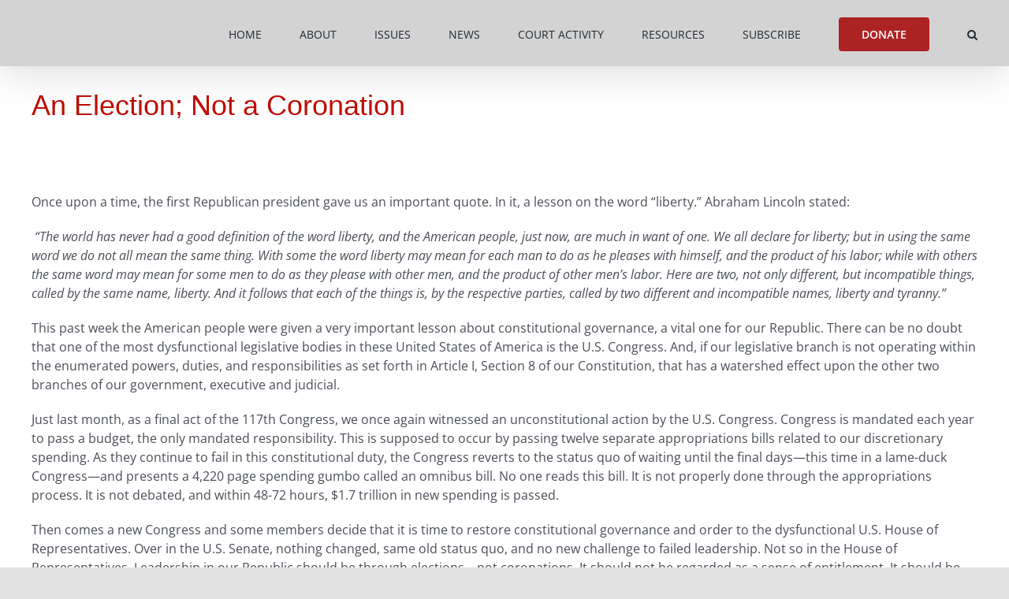

--- FILE ---
content_type: text/html; charset=UTF-8
request_url: https://acruaction.com/2023/01/09/election-not-coronation/
body_size: 26303
content:
<!DOCTYPE html>
<html class="avada-html-layout-wide avada-html-header-position-top" lang="en-US" prefix="og: http://ogp.me/ns# fb: http://ogp.me/ns/fb#">
<head>
	<meta http-equiv="X-UA-Compatible" content="IE=edge" />
	<meta http-equiv="Content-Type" content="text/html; charset=utf-8"/>
	<meta name="viewport" content="width=device-width, initial-scale=1" />
	<meta name='robots' content='index, follow, max-image-preview:large, max-snippet:-1, max-video-preview:-1' />
<link rel="canonical" href="https://theacru.org/2023/01/09/election-not-coronation/" />

	<!-- This site is optimized with the Yoast SEO plugin v26.7 - https://yoast.com/wordpress/plugins/seo/ -->
	<title>An Election; Not a Coronation - ACRU Action</title>
	<meta name="description" content="This past week the American people were given a very important lesson about constitutional governance, a vital one for our Republic." />
	<meta property="og:locale" content="en_US" />
	<meta property="og:type" content="article" />
	<meta property="og:title" content="An Election; Not a Coronation - ACRU Action" />
	<meta property="og:description" content="This past week the American people were given a very important lesson about constitutional governance, a vital one for our Republic." />
	<meta property="og:url" content="https://acruaction.com/2023/01/09/election-not-coronation/" />
	<meta property="og:site_name" content="ACRU Action" />
	<meta property="article:publisher" content="https://www.facebook.com/theACRU" />
	<meta property="article:published_time" content="2023-01-09T15:19:45+00:00" />
	<meta property="article:modified_time" content="2023-03-05T19:52:12+00:00" />
	<meta name="author" content="Allen West" />
	<meta name="twitter:card" content="summary_large_image" />
	<meta name="twitter:description" content="This past week the American people were given a very important lesson about constitutional governance, a vital one for our Republic." />
	<meta name="twitter:creator" content="@The_ACRU" />
	<meta name="twitter:site" content="@The_ACRU" />
	<meta name="twitter:label1" content="Written by" />
	<meta name="twitter:data1" content="Allen West" />
	<meta name="twitter:label2" content="Est. reading time" />
	<meta name="twitter:data2" content="5 minutes" />
	<script type="application/ld+json" class="yoast-schema-graph">{"@context":"https://schema.org","@graph":[{"@type":"Article","@id":"https://acruaction.com/2023/01/09/election-not-coronation/#article","isPartOf":{"@id":"https://acruaction.com/2023/01/09/election-not-coronation/"},"author":{"name":"Allen West","@id":"https://acruaction.com/#/schema/person/92af423bfc8965d28299d8f0fc58e9e4"},"headline":"An Election; Not a Coronation","datePublished":"2023-01-09T15:19:45+00:00","dateModified":"2023-03-05T19:52:12+00:00","mainEntityOfPage":{"@id":"https://acruaction.com/2023/01/09/election-not-coronation/"},"wordCount":982,"publisher":{"@id":"https://acruaction.com/#organization"},"image":{"@id":"https://acruaction.com/2023/01/09/election-not-coronation/#primaryimage"},"thumbnailUrl":"https://acruaction.com/wp-content/uploads/sites/5/2022/09/ABW-TH-HEader.png","keywords":["Rep Kevin McCarthy","Speaker of the House"],"articleSection":["ACRU Commentary","OPED"],"inLanguage":"en-US"},{"@type":"WebPage","@id":"https://acruaction.com/2023/01/09/election-not-coronation/","url":"https://acruaction.com/2023/01/09/election-not-coronation/","name":"An Election; Not a Coronation - ACRU Action","isPartOf":{"@id":"https://acruaction.com/#website"},"primaryImageOfPage":{"@id":"https://acruaction.com/2023/01/09/election-not-coronation/#primaryimage"},"image":{"@id":"https://acruaction.com/2023/01/09/election-not-coronation/#primaryimage"},"thumbnailUrl":"https://acruaction.com/wp-content/uploads/sites/5/2022/09/ABW-TH-HEader.png","datePublished":"2023-01-09T15:19:45+00:00","dateModified":"2023-03-05T19:52:12+00:00","description":"This past week the American people were given a very important lesson about constitutional governance, a vital one for our Republic.","breadcrumb":{"@id":"https://acruaction.com/2023/01/09/election-not-coronation/#breadcrumb"},"inLanguage":"en-US","potentialAction":[{"@type":"ReadAction","target":["https://acruaction.com/2023/01/09/election-not-coronation/"]}]},{"@type":"ImageObject","inLanguage":"en-US","@id":"https://acruaction.com/2023/01/09/election-not-coronation/#primaryimage","url":"https://acruaction.com/wp-content/uploads/sites/5/2022/09/ABW-TH-HEader.png","contentUrl":"https://acruaction.com/wp-content/uploads/sites/5/2022/09/ABW-TH-HEader.png","width":1080,"height":1080,"caption":"Photo of Allen West; Townhall opinion piece sized for FB and IG"},{"@type":"BreadcrumbList","@id":"https://acruaction.com/2023/01/09/election-not-coronation/#breadcrumb","itemListElement":[{"@type":"ListItem","position":1,"name":"Home","item":"https://acruaction.com/"},{"@type":"ListItem","position":2,"name":"An Election; Not a Coronation"}]},{"@type":"WebSite","@id":"https://acruaction.com/#website","url":"https://acruaction.com/","name":"ACRU Action","description":"American Constitutional Rights Union Action Fund","publisher":{"@id":"https://acruaction.com/#organization"},"potentialAction":[{"@type":"SearchAction","target":{"@type":"EntryPoint","urlTemplate":"https://acruaction.com/?s={search_term_string}"},"query-input":{"@type":"PropertyValueSpecification","valueRequired":true,"valueName":"search_term_string"}}],"inLanguage":"en-US"},{"@type":"Organization","@id":"https://acruaction.com/#organization","name":"The American Constitutional Rights Union","url":"https://acruaction.com/","logo":{"@type":"ImageObject","inLanguage":"en-US","@id":"https://acruaction.com/#/schema/logo/image/","url":"https://acruaction.com/wp-content/uploads/sites/5/2020/06/ACRU-Action-Logo-web.jpg","contentUrl":"https://acruaction.com/wp-content/uploads/sites/5/2020/06/ACRU-Action-Logo-web.jpg","width":353,"height":150,"caption":"The American Constitutional Rights Union"},"image":{"@id":"https://acruaction.com/#/schema/logo/image/"},"sameAs":["https://www.facebook.com/theACRU","https://x.com/The_ACRU"]},{"@type":"Person","@id":"https://acruaction.com/#/schema/person/92af423bfc8965d28299d8f0fc58e9e4","name":"Allen West","image":{"@type":"ImageObject","inLanguage":"en-US","@id":"https://acruaction.com/#/schema/person/image/","url":"https://secure.gravatar.com/avatar/45d8beb431fc8821f92fd0e8b691ecad2df9f5e3bbcb58b6741c57b00aee0431?s=96&d=mm&r=g","contentUrl":"https://secure.gravatar.com/avatar/45d8beb431fc8821f92fd0e8b691ecad2df9f5e3bbcb58b6741c57b00aee0431?s=96&d=mm&r=g","caption":"Allen West"},"description":"Lt. Col. Allen West (ret.) is a constitutional conservative, combat veteran, and former member of the U.S. Congress. Lt. Col. West is the third of four generations of military servicemen in his family. During his 22-year career in the U.S. Army, Lieutenant Colonel West served in several combat zones and received many honors, including a Bronze Star, three Meritorious Service Medals, three Army Commendation Medals, one with valor device, and a Valorous Unit Award. In 1993, he was named the US Army ROTC Instructor of the Year. He is also a former commissioned officer in the Texas State Guard. In November 2010, West was elected to the United States Congress, representing Florida’s 22nd District. As a member of the 112th Congress, he sat on the Small Business and Armed Services Committees. West is the former Executive Director of the National Center for Policy Analysis in Dallas, Texas, and a former Director of the Booker T. Washington Initiative (BTWI) for the Texas Public Policy Foundation. In July of 2020, Mr. West was elected Chairman of the Republican Party of Texas by an overwhelming majority of State delegates. Lt. Col. West is an avid distance runner, a Master SCUBA diver, and in his spare time, he enjoys cheering his beloved Tennessee Volunteers. He is a legacy life member of the Veterans of Foreign Wars, a life member of the American Legion, a life member of the Association of the United States Army, the Society of the First Infantry Division, the 4th Infantry Division, and 101st Airborne Division. He is Patriot Life Member (Benefactor) of the National Rifle Association and Life Member (Benefactor) of the Texas State Rifle Association. West is an inductee into the University of Tennessee Army ROTC Hall of Fame. Lt. Col. West is the author of three books: Guardian of the Republic: An American Ronin’s Journey to Family, Faith and Freedom; Hold Texas, Hold the Nation: Victory or Death; and We Can Overcome: An American Black Conservative Manifesto. He is married to Dr. Angela Graham-West, a financial adviser, and they have two daughters, Aubrey, a Board-certified Physician Assistant, and Austen, a nursing assistant. He is also the proud grandfather of grandson, Jaxton.","url":"https://acruaction.com/author/allenwest/"}]}</script>
	<!-- / Yoast SEO plugin. -->


<link rel="alternate" type="application/rss+xml" title="ACRU Action &raquo; Feed" href="https://acruaction.com/feed/" />
<link rel="alternate" type="application/rss+xml" title="ACRU Action &raquo; Comments Feed" href="https://acruaction.com/comments/feed/" />
								<link rel="icon" href="https://acruaction.com/wp-content/uploads/sites/5/2017/01/VII_favicon_v1.png" type="image/png" />
		
		
		
				<link rel="alternate" title="oEmbed (JSON)" type="application/json+oembed" href="https://acruaction.com/wp-json/oembed/1.0/embed?url=https%3A%2F%2Facruaction.com%2F2023%2F01%2F09%2Felection-not-coronation%2F" />
<link rel="alternate" title="oEmbed (XML)" type="text/xml+oembed" href="https://acruaction.com/wp-json/oembed/1.0/embed?url=https%3A%2F%2Facruaction.com%2F2023%2F01%2F09%2Felection-not-coronation%2F&#038;format=xml" />
					<meta name="description" content="Once upon a time, the first Republican president gave us an important quote. In it, a lesson on the word “liberty.” Abraham Lincoln stated:
 “The world has never had a good definition of the word liberty, and the American people, just now, are much in want of one. We all"/>
				
		<meta property="og:locale" content="en_US"/>
		<meta property="og:type" content="article"/>
		<meta property="og:site_name" content="ACRU Action"/>
		<meta property="og:title" content="An Election; Not a Coronation - ACRU Action"/>
				<meta property="og:description" content="Once upon a time, the first Republican president gave us an important quote. In it, a lesson on the word “liberty.” Abraham Lincoln stated:
 “The world has never had a good definition of the word liberty, and the American people, just now, are much in want of one. We all"/>
				<meta property="og:url" content="https://acruaction.com/2023/01/09/election-not-coronation/"/>
										<meta property="article:published_time" content="2023-01-09T15:19:45+00:00"/>
							<meta property="article:modified_time" content="2023-03-05T19:52:12+00:00"/>
								<meta name="author" content="Allen West"/>
								<meta property="og:image" content="https://acruaction.com/wp-content/uploads/sites/5/2022/09/ABW-TH-HEader.png"/>
		<meta property="og:image:width" content="1080"/>
		<meta property="og:image:height" content="1080"/>
		<meta property="og:image:type" content="image/png"/>
				<!-- acruaction.com is managing ads with Advanced Ads 2.0.16 – https://wpadvancedads.com/ --><script id="acrua-ready">
			window.advanced_ads_ready=function(e,a){a=a||"complete";var d=function(e){return"interactive"===a?"loading"!==e:"complete"===e};d(document.readyState)?e():document.addEventListener("readystatechange",(function(a){d(a.target.readyState)&&e()}),{once:"interactive"===a})},window.advanced_ads_ready_queue=window.advanced_ads_ready_queue||[];		</script>
		<style id='wp-img-auto-sizes-contain-inline-css' type='text/css'>
img:is([sizes=auto i],[sizes^="auto," i]){contain-intrinsic-size:3000px 1500px}
/*# sourceURL=wp-img-auto-sizes-contain-inline-css */
</style>
<link rel='stylesheet' id='wpmf-avada-style-css' href='https://acruaction.com/wp-content/plugins/wp-media-folder/assets/css/avada_style.css?ver=6.1.9' type='text/css' media='all' />
<link rel='stylesheet' id='wpmf-slick-style-css' href='https://acruaction.com/wp-content/plugins/wp-media-folder/assets/js/slick/slick.css?ver=6.1.9' type='text/css' media='all' />
<link rel='stylesheet' id='wpmf-slick-theme-style-css' href='https://acruaction.com/wp-content/plugins/wp-media-folder/assets/js/slick/slick-theme.css?ver=6.1.9' type='text/css' media='all' />
<link rel='stylesheet' id='wpmf-flipster-css-css' href='https://acruaction.com/wp-content/plugins/wp-media-folder-gallery-addon/assets/css/jquery.flipster.css?ver=2.6.13' type='text/css' media='all' />
<link rel='stylesheet' id='wpmf-justified-style-css' href='https://acruaction.com/wp-content/plugins/wp-media-folder-gallery-addon/assets/js/justified-gallery/justifiedGallery.min.css?ver=2.6.13' type='text/css' media='all' />
<link rel='stylesheet' id='wpmf-avada-gallery-style-css' href='https://acruaction.com/wp-content/plugins/wp-media-folder/assets/css/display-gallery/style-display-gallery.css?ver=6.1.9' type='text/css' media='all' />
<link rel='stylesheet' id='wpmf-avada-gallery-addon-style-css' href='https://acruaction.com/wp-content/plugins/wp-media-folder-gallery-addon/assets/css/gallery.css?ver=2.6.13' type='text/css' media='all' />
<link rel='stylesheet' id='wpmf-gallery-download-css-css' href='https://acruaction.com/wp-content/plugins/wp-media-folder-gallery-addon/assets/css/download_gallery.css?ver=6.1.9' type='text/css' media='all' />
<link rel='stylesheet' id='pdfemba_embed_pdf_css-css' href='https://acruaction.com/wp-content/plugins/wp-media-folder/assets/css/pdfemb-embed-pdf.css?ver=a6ee1fb51465c7724cbb861f13667699' type='text/css' media='all' />
<link rel='stylesheet' id='pt-cv-public-style-css' href='https://acruaction.com/wp-content/plugins/content-views-query-and-display-post-page/public/assets/css/cv.css?ver=4.2.1' type='text/css' media='all' />
<link rel='stylesheet' id='layerslider-css' href='https://acruaction.com/wp-content/plugins/LayerSlider/assets/static/layerslider/css/layerslider.css?ver=8.1.2' type='text/css' media='all' />
<style id='wp-emoji-styles-inline-css' type='text/css'>

	img.wp-smiley, img.emoji {
		display: inline !important;
		border: none !important;
		box-shadow: none !important;
		height: 1em !important;
		width: 1em !important;
		margin: 0 0.07em !important;
		vertical-align: -0.1em !important;
		background: none !important;
		padding: 0 !important;
	}
/*# sourceURL=wp-emoji-styles-inline-css */
</style>
<style id='wp-block-library-inline-css' type='text/css'>
:root{--wp-block-synced-color:#7a00df;--wp-block-synced-color--rgb:122,0,223;--wp-bound-block-color:var(--wp-block-synced-color);--wp-editor-canvas-background:#ddd;--wp-admin-theme-color:#007cba;--wp-admin-theme-color--rgb:0,124,186;--wp-admin-theme-color-darker-10:#006ba1;--wp-admin-theme-color-darker-10--rgb:0,107,160.5;--wp-admin-theme-color-darker-20:#005a87;--wp-admin-theme-color-darker-20--rgb:0,90,135;--wp-admin-border-width-focus:2px}@media (min-resolution:192dpi){:root{--wp-admin-border-width-focus:1.5px}}.wp-element-button{cursor:pointer}:root .has-very-light-gray-background-color{background-color:#eee}:root .has-very-dark-gray-background-color{background-color:#313131}:root .has-very-light-gray-color{color:#eee}:root .has-very-dark-gray-color{color:#313131}:root .has-vivid-green-cyan-to-vivid-cyan-blue-gradient-background{background:linear-gradient(135deg,#00d084,#0693e3)}:root .has-purple-crush-gradient-background{background:linear-gradient(135deg,#34e2e4,#4721fb 50%,#ab1dfe)}:root .has-hazy-dawn-gradient-background{background:linear-gradient(135deg,#faaca8,#dad0ec)}:root .has-subdued-olive-gradient-background{background:linear-gradient(135deg,#fafae1,#67a671)}:root .has-atomic-cream-gradient-background{background:linear-gradient(135deg,#fdd79a,#004a59)}:root .has-nightshade-gradient-background{background:linear-gradient(135deg,#330968,#31cdcf)}:root .has-midnight-gradient-background{background:linear-gradient(135deg,#020381,#2874fc)}:root{--wp--preset--font-size--normal:16px;--wp--preset--font-size--huge:42px}.has-regular-font-size{font-size:1em}.has-larger-font-size{font-size:2.625em}.has-normal-font-size{font-size:var(--wp--preset--font-size--normal)}.has-huge-font-size{font-size:var(--wp--preset--font-size--huge)}.has-text-align-center{text-align:center}.has-text-align-left{text-align:left}.has-text-align-right{text-align:right}.has-fit-text{white-space:nowrap!important}#end-resizable-editor-section{display:none}.aligncenter{clear:both}.items-justified-left{justify-content:flex-start}.items-justified-center{justify-content:center}.items-justified-right{justify-content:flex-end}.items-justified-space-between{justify-content:space-between}.screen-reader-text{border:0;clip-path:inset(50%);height:1px;margin:-1px;overflow:hidden;padding:0;position:absolute;width:1px;word-wrap:normal!important}.screen-reader-text:focus{background-color:#ddd;clip-path:none;color:#444;display:block;font-size:1em;height:auto;left:5px;line-height:normal;padding:15px 23px 14px;text-decoration:none;top:5px;width:auto;z-index:100000}html :where(.has-border-color){border-style:solid}html :where([style*=border-top-color]){border-top-style:solid}html :where([style*=border-right-color]){border-right-style:solid}html :where([style*=border-bottom-color]){border-bottom-style:solid}html :where([style*=border-left-color]){border-left-style:solid}html :where([style*=border-width]){border-style:solid}html :where([style*=border-top-width]){border-top-style:solid}html :where([style*=border-right-width]){border-right-style:solid}html :where([style*=border-bottom-width]){border-bottom-style:solid}html :where([style*=border-left-width]){border-left-style:solid}html :where(img[class*=wp-image-]){height:auto;max-width:100%}:where(figure){margin:0 0 1em}html :where(.is-position-sticky){--wp-admin--admin-bar--position-offset:var(--wp-admin--admin-bar--height,0px)}@media screen and (max-width:600px){html :where(.is-position-sticky){--wp-admin--admin-bar--position-offset:0px}}

/*# sourceURL=wp-block-library-inline-css */
</style><style id='global-styles-inline-css' type='text/css'>
:root{--wp--preset--aspect-ratio--square: 1;--wp--preset--aspect-ratio--4-3: 4/3;--wp--preset--aspect-ratio--3-4: 3/4;--wp--preset--aspect-ratio--3-2: 3/2;--wp--preset--aspect-ratio--2-3: 2/3;--wp--preset--aspect-ratio--16-9: 16/9;--wp--preset--aspect-ratio--9-16: 9/16;--wp--preset--color--black: #000000;--wp--preset--color--cyan-bluish-gray: #abb8c3;--wp--preset--color--white: #ffffff;--wp--preset--color--pale-pink: #f78da7;--wp--preset--color--vivid-red: #cf2e2e;--wp--preset--color--luminous-vivid-orange: #ff6900;--wp--preset--color--luminous-vivid-amber: #fcb900;--wp--preset--color--light-green-cyan: #7bdcb5;--wp--preset--color--vivid-green-cyan: #00d084;--wp--preset--color--pale-cyan-blue: #8ed1fc;--wp--preset--color--vivid-cyan-blue: #0693e3;--wp--preset--color--vivid-purple: #9b51e0;--wp--preset--color--awb-color-1: rgba(255,255,255,1);--wp--preset--color--awb-color-2: rgba(249,249,251,1);--wp--preset--color--awb-color-3: rgba(242,243,245,1);--wp--preset--color--awb-color-4: rgba(226,226,226,1);--wp--preset--color--awb-color-5: rgba(74,78,87,1);--wp--preset--color--awb-color-6: rgba(173,35,36,1);--wp--preset--color--awb-color-7: rgba(225,7,7,1);--wp--preset--color--awb-color-8: rgba(33,41,52,1);--wp--preset--color--awb-color-custom-10: rgba(30,23,92,1);--wp--preset--color--awb-color-custom-11: rgba(101,188,123,1);--wp--preset--color--awb-color-custom-12: rgba(232,7,7,1);--wp--preset--color--awb-color-custom-13: rgba(51,51,51,1);--wp--preset--color--awb-color-custom-14: rgba(255,255,255,0.8);--wp--preset--color--awb-color-custom-15: rgba(158,160,164,1);--wp--preset--color--awb-color-custom-16: rgba(242,243,245,0.7);--wp--preset--color--awb-color-custom-17: rgba(242,243,245,0.8);--wp--preset--color--awb-color-custom-18: rgba(14,16,48,1);--wp--preset--gradient--vivid-cyan-blue-to-vivid-purple: linear-gradient(135deg,rgb(6,147,227) 0%,rgb(155,81,224) 100%);--wp--preset--gradient--light-green-cyan-to-vivid-green-cyan: linear-gradient(135deg,rgb(122,220,180) 0%,rgb(0,208,130) 100%);--wp--preset--gradient--luminous-vivid-amber-to-luminous-vivid-orange: linear-gradient(135deg,rgb(252,185,0) 0%,rgb(255,105,0) 100%);--wp--preset--gradient--luminous-vivid-orange-to-vivid-red: linear-gradient(135deg,rgb(255,105,0) 0%,rgb(207,46,46) 100%);--wp--preset--gradient--very-light-gray-to-cyan-bluish-gray: linear-gradient(135deg,rgb(238,238,238) 0%,rgb(169,184,195) 100%);--wp--preset--gradient--cool-to-warm-spectrum: linear-gradient(135deg,rgb(74,234,220) 0%,rgb(151,120,209) 20%,rgb(207,42,186) 40%,rgb(238,44,130) 60%,rgb(251,105,98) 80%,rgb(254,248,76) 100%);--wp--preset--gradient--blush-light-purple: linear-gradient(135deg,rgb(255,206,236) 0%,rgb(152,150,240) 100%);--wp--preset--gradient--blush-bordeaux: linear-gradient(135deg,rgb(254,205,165) 0%,rgb(254,45,45) 50%,rgb(107,0,62) 100%);--wp--preset--gradient--luminous-dusk: linear-gradient(135deg,rgb(255,203,112) 0%,rgb(199,81,192) 50%,rgb(65,88,208) 100%);--wp--preset--gradient--pale-ocean: linear-gradient(135deg,rgb(255,245,203) 0%,rgb(182,227,212) 50%,rgb(51,167,181) 100%);--wp--preset--gradient--electric-grass: linear-gradient(135deg,rgb(202,248,128) 0%,rgb(113,206,126) 100%);--wp--preset--gradient--midnight: linear-gradient(135deg,rgb(2,3,129) 0%,rgb(40,116,252) 100%);--wp--preset--font-size--small: 12px;--wp--preset--font-size--medium: 20px;--wp--preset--font-size--large: 24px;--wp--preset--font-size--x-large: 42px;--wp--preset--font-size--normal: 16px;--wp--preset--font-size--xlarge: 32px;--wp--preset--font-size--huge: 48px;--wp--preset--spacing--20: 0.44rem;--wp--preset--spacing--30: 0.67rem;--wp--preset--spacing--40: 1rem;--wp--preset--spacing--50: 1.5rem;--wp--preset--spacing--60: 2.25rem;--wp--preset--spacing--70: 3.38rem;--wp--preset--spacing--80: 5.06rem;--wp--preset--shadow--natural: 6px 6px 9px rgba(0, 0, 0, 0.2);--wp--preset--shadow--deep: 12px 12px 50px rgba(0, 0, 0, 0.4);--wp--preset--shadow--sharp: 6px 6px 0px rgba(0, 0, 0, 0.2);--wp--preset--shadow--outlined: 6px 6px 0px -3px rgb(255, 255, 255), 6px 6px rgb(0, 0, 0);--wp--preset--shadow--crisp: 6px 6px 0px rgb(0, 0, 0);}:where(.is-layout-flex){gap: 0.5em;}:where(.is-layout-grid){gap: 0.5em;}body .is-layout-flex{display: flex;}.is-layout-flex{flex-wrap: wrap;align-items: center;}.is-layout-flex > :is(*, div){margin: 0;}body .is-layout-grid{display: grid;}.is-layout-grid > :is(*, div){margin: 0;}:where(.wp-block-columns.is-layout-flex){gap: 2em;}:where(.wp-block-columns.is-layout-grid){gap: 2em;}:where(.wp-block-post-template.is-layout-flex){gap: 1.25em;}:where(.wp-block-post-template.is-layout-grid){gap: 1.25em;}.has-black-color{color: var(--wp--preset--color--black) !important;}.has-cyan-bluish-gray-color{color: var(--wp--preset--color--cyan-bluish-gray) !important;}.has-white-color{color: var(--wp--preset--color--white) !important;}.has-pale-pink-color{color: var(--wp--preset--color--pale-pink) !important;}.has-vivid-red-color{color: var(--wp--preset--color--vivid-red) !important;}.has-luminous-vivid-orange-color{color: var(--wp--preset--color--luminous-vivid-orange) !important;}.has-luminous-vivid-amber-color{color: var(--wp--preset--color--luminous-vivid-amber) !important;}.has-light-green-cyan-color{color: var(--wp--preset--color--light-green-cyan) !important;}.has-vivid-green-cyan-color{color: var(--wp--preset--color--vivid-green-cyan) !important;}.has-pale-cyan-blue-color{color: var(--wp--preset--color--pale-cyan-blue) !important;}.has-vivid-cyan-blue-color{color: var(--wp--preset--color--vivid-cyan-blue) !important;}.has-vivid-purple-color{color: var(--wp--preset--color--vivid-purple) !important;}.has-black-background-color{background-color: var(--wp--preset--color--black) !important;}.has-cyan-bluish-gray-background-color{background-color: var(--wp--preset--color--cyan-bluish-gray) !important;}.has-white-background-color{background-color: var(--wp--preset--color--white) !important;}.has-pale-pink-background-color{background-color: var(--wp--preset--color--pale-pink) !important;}.has-vivid-red-background-color{background-color: var(--wp--preset--color--vivid-red) !important;}.has-luminous-vivid-orange-background-color{background-color: var(--wp--preset--color--luminous-vivid-orange) !important;}.has-luminous-vivid-amber-background-color{background-color: var(--wp--preset--color--luminous-vivid-amber) !important;}.has-light-green-cyan-background-color{background-color: var(--wp--preset--color--light-green-cyan) !important;}.has-vivid-green-cyan-background-color{background-color: var(--wp--preset--color--vivid-green-cyan) !important;}.has-pale-cyan-blue-background-color{background-color: var(--wp--preset--color--pale-cyan-blue) !important;}.has-vivid-cyan-blue-background-color{background-color: var(--wp--preset--color--vivid-cyan-blue) !important;}.has-vivid-purple-background-color{background-color: var(--wp--preset--color--vivid-purple) !important;}.has-black-border-color{border-color: var(--wp--preset--color--black) !important;}.has-cyan-bluish-gray-border-color{border-color: var(--wp--preset--color--cyan-bluish-gray) !important;}.has-white-border-color{border-color: var(--wp--preset--color--white) !important;}.has-pale-pink-border-color{border-color: var(--wp--preset--color--pale-pink) !important;}.has-vivid-red-border-color{border-color: var(--wp--preset--color--vivid-red) !important;}.has-luminous-vivid-orange-border-color{border-color: var(--wp--preset--color--luminous-vivid-orange) !important;}.has-luminous-vivid-amber-border-color{border-color: var(--wp--preset--color--luminous-vivid-amber) !important;}.has-light-green-cyan-border-color{border-color: var(--wp--preset--color--light-green-cyan) !important;}.has-vivid-green-cyan-border-color{border-color: var(--wp--preset--color--vivid-green-cyan) !important;}.has-pale-cyan-blue-border-color{border-color: var(--wp--preset--color--pale-cyan-blue) !important;}.has-vivid-cyan-blue-border-color{border-color: var(--wp--preset--color--vivid-cyan-blue) !important;}.has-vivid-purple-border-color{border-color: var(--wp--preset--color--vivid-purple) !important;}.has-vivid-cyan-blue-to-vivid-purple-gradient-background{background: var(--wp--preset--gradient--vivid-cyan-blue-to-vivid-purple) !important;}.has-light-green-cyan-to-vivid-green-cyan-gradient-background{background: var(--wp--preset--gradient--light-green-cyan-to-vivid-green-cyan) !important;}.has-luminous-vivid-amber-to-luminous-vivid-orange-gradient-background{background: var(--wp--preset--gradient--luminous-vivid-amber-to-luminous-vivid-orange) !important;}.has-luminous-vivid-orange-to-vivid-red-gradient-background{background: var(--wp--preset--gradient--luminous-vivid-orange-to-vivid-red) !important;}.has-very-light-gray-to-cyan-bluish-gray-gradient-background{background: var(--wp--preset--gradient--very-light-gray-to-cyan-bluish-gray) !important;}.has-cool-to-warm-spectrum-gradient-background{background: var(--wp--preset--gradient--cool-to-warm-spectrum) !important;}.has-blush-light-purple-gradient-background{background: var(--wp--preset--gradient--blush-light-purple) !important;}.has-blush-bordeaux-gradient-background{background: var(--wp--preset--gradient--blush-bordeaux) !important;}.has-luminous-dusk-gradient-background{background: var(--wp--preset--gradient--luminous-dusk) !important;}.has-pale-ocean-gradient-background{background: var(--wp--preset--gradient--pale-ocean) !important;}.has-electric-grass-gradient-background{background: var(--wp--preset--gradient--electric-grass) !important;}.has-midnight-gradient-background{background: var(--wp--preset--gradient--midnight) !important;}.has-small-font-size{font-size: var(--wp--preset--font-size--small) !important;}.has-medium-font-size{font-size: var(--wp--preset--font-size--medium) !important;}.has-large-font-size{font-size: var(--wp--preset--font-size--large) !important;}.has-x-large-font-size{font-size: var(--wp--preset--font-size--x-large) !important;}
/*# sourceURL=global-styles-inline-css */
</style>

<style id='classic-theme-styles-inline-css' type='text/css'>
/*! This file is auto-generated */
.wp-block-button__link{color:#fff;background-color:#32373c;border-radius:9999px;box-shadow:none;text-decoration:none;padding:calc(.667em + 2px) calc(1.333em + 2px);font-size:1.125em}.wp-block-file__button{background:#32373c;color:#fff;text-decoration:none}
/*# sourceURL=/wp-includes/css/classic-themes.min.css */
</style>
<link rel='stylesheet' id='wpmf-gallery-popup-style-css' href='https://acruaction.com/wp-content/plugins/wp-media-folder/assets/css/display-gallery/magnific-popup.css?ver=0.9.9' type='text/css' media='all' />
<link rel='stylesheet' id='mpp_gutenberg-css' href='https://acruaction.com/wp-content/plugins/metronet-profile-picture/dist/blocks.style.build.css?ver=2.6.3' type='text/css' media='all' />
<link rel='stylesheet' id='charitable-videos-css' href='https://acruaction.com/wp-content/plugins/charitable-pro/assets/css/pro/videos/charitable-videos.css?ver=1.0.0' type='text/css' media='all' />
<link rel='stylesheet' id='charitable-styles-css' href='https://acruaction.com/wp-content/plugins/charitable-pro/assets/css/charitable.min.css?ver=1.8.11.1' type='text/css' media='all' />
<style id='charitable-styles-inline-css' type='text/css'>
#charitable-gateway-fields-authorize_net_echeck{display:grid;grid-template-columns:50% 50%;grid-column-gap:10px;} #charitable-gateway-fields-authorize_net_echeck input{width:100%;max-width:100%;}
/*# sourceURL=charitable-styles-inline-css */
</style>
<link rel='stylesheet' id='charitable-visual-form-themes-css' href='https://acruaction.com/wp-content/plugins/charitable-pro/assets/css/visual-form-themes.min.css?ver=1.8.11.1' type='text/css' media='all' />
<link rel='stylesheet' id='charitable-donor-comments-styles-css' href='https://acruaction.com/wp-content/plugins/charitable-pro/assets/css/pro/donor-comments/charitable-donor-comments.css?ver=a6ee1fb51465c7724cbb861f13667699' type='text/css' media='all' />
<link rel='stylesheet' id='charitable-recurring-styles-css' href='https://acruaction.com/wp-content/plugins/charitable-recurring/assets/css/charitable-recurring.min.css?ver=1.5.3' type='text/css' media='all' />
<link rel='stylesheet' id='__EPYT__style-css' href='https://acruaction.com/wp-content/plugins/youtube-embed-plus/styles/ytprefs.min.css?ver=14.2.4' type='text/css' media='all' />
<style id='__EPYT__style-inline-css' type='text/css'>

                .epyt-gallery-thumb {
                        width: 33.333%;
                }
                
/*# sourceURL=__EPYT__style-inline-css */
</style>
<link rel='stylesheet' id='fusion-dynamic-css-css' href='https://acruaction.com/wp-content/uploads/sites/5/fusion-styles/_blog-5-9b3ba1f9308a2efe2d889c929853fdbe.min.css?ver=3.14.2' type='text/css' media='all' />
<script type="text/javascript" src="https://acruaction.com/wp-content/plugins/charitable-pro/assets/js/libraries/js-cookie.min.js?ver=2.1.4" id="js-cookie-js"></script>
<script type="text/javascript" id="charitable-sessions-js-extra">
/* <![CDATA[ */
var CHARITABLE_SESSION = {"ajaxurl":"https://acruaction.com/wp-admin/admin-ajax.php","id":"","cookie_name":"charitable_session","expiration":"86400","expiration_variant":"82800","secure":"","cookie_path":"/","cookie_domain":"acruaction.com","generated_id":"c9307b63a0813eaeb1b43e4d8fffe228","disable_cookie":""};
//# sourceURL=charitable-sessions-js-extra
/* ]]> */
</script>
<script type="text/javascript" src="https://acruaction.com/wp-content/plugins/charitable-pro/assets/js/charitable-session.min.js?ver=1.8.11.1" id="charitable-sessions-js"></script>
<script type="text/javascript" src="https://acruaction.com/wp-includes/js/jquery/jquery.min.js?ver=3.7.1" id="jquery-core-js"></script>
<script type="text/javascript" src="https://acruaction.com/wp-includes/js/jquery/jquery-migrate.min.js?ver=3.4.1" id="jquery-migrate-js"></script>
<script type="text/javascript" id="layerslider-utils-js-extra">
/* <![CDATA[ */
var LS_Meta = {"v":"8.1.2","fixGSAP":"1"};
//# sourceURL=layerslider-utils-js-extra
/* ]]> */
</script>
<script type="text/javascript" src="https://acruaction.com/wp-content/plugins/LayerSlider/assets/static/layerslider/js/layerslider.utils.js?ver=8.1.2" id="layerslider-utils-js"></script>
<script type="text/javascript" src="https://acruaction.com/wp-content/plugins/LayerSlider/assets/static/layerslider/js/layerslider.kreaturamedia.jquery.js?ver=8.1.2" id="layerslider-js"></script>
<script type="text/javascript" src="https://acruaction.com/wp-content/plugins/LayerSlider/assets/static/layerslider/js/layerslider.transitions.js?ver=8.1.2" id="layerslider-transitions-js"></script>
<script type="text/javascript" id="charitable-recaptcha-js-extra">
/* <![CDATA[ */
var CHARITABLE_RECAPTCHA = {"site_key":"6LdUBxgeAAAAAFGe0s-M0vmhFFisSh7tMShvUqRB","error_message":"Your form submission failed because the captcha failed to be validated."};
var CHARITABLE_RECAPTCHA = {"site_key":"6LdUBxgeAAAAAFGe0s-M0vmhFFisSh7tMShvUqRB","error_message":"Your form submission failed because the captcha failed to be validated."};
//# sourceURL=charitable-recaptcha-js-extra
/* ]]> */
</script>
<script type="text/javascript" src="https://acruaction.com/wp-content/plugins/Charitable-Spam-Blocker-1.0.6/assets/js/charitable-recaptcha.js?ver=a6ee1fb51465c7724cbb861f13667699" id="charitable-recaptcha-js"></script>
<script type="text/javascript" id="__ytprefs__-js-extra">
/* <![CDATA[ */
var _EPYT_ = {"ajaxurl":"https://acruaction.com/wp-admin/admin-ajax.php","security":"2c0c05203f","gallery_scrolloffset":"20","eppathtoscripts":"https://acruaction.com/wp-content/plugins/youtube-embed-plus/scripts/","eppath":"https://acruaction.com/wp-content/plugins/youtube-embed-plus/","epresponsiveselector":"[\"iframe.__youtube_prefs__\",\"iframe[src*='youtube.com']\",\"iframe[src*='youtube-nocookie.com']\",\"iframe[data-ep-src*='youtube.com']\",\"iframe[data-ep-src*='youtube-nocookie.com']\",\"iframe[data-ep-gallerysrc*='youtube.com']\"]","epdovol":"1","version":"14.2.4","evselector":"iframe.__youtube_prefs__[src], iframe[src*=\"youtube.com/embed/\"], iframe[src*=\"youtube-nocookie.com/embed/\"]","ajax_compat":"","maxres_facade":"eager","ytapi_load":"light","pause_others":"","stopMobileBuffer":"1","facade_mode":"1","not_live_on_channel":""};
//# sourceURL=__ytprefs__-js-extra
/* ]]> */
</script>
<script type="text/javascript" src="https://acruaction.com/wp-content/plugins/youtube-embed-plus/scripts/ytprefs.min.js?ver=14.2.4" id="__ytprefs__-js"></script>
<meta name="generator" content="Powered by LayerSlider 8.1.2 - Build Heros, Sliders, and Popups. Create Animations and Beautiful, Rich Web Content as Easy as Never Before on WordPress." />
<!-- LayerSlider updates and docs at: https://layerslider.com -->
<link rel="https://api.w.org/" href="https://acruaction.com/wp-json/" /><link rel="alternate" title="JSON" type="application/json" href="https://acruaction.com/wp-json/wp/v2/posts/35816" /><link rel="EditURI" type="application/rsd+xml" title="RSD" href="https://acruaction.com/xmlrpc.php?rsd" />
<style type="text/css" id="css-fb-visibility">@media screen and (max-width: 640px){.fusion-no-small-visibility{display:none !important;}body .sm-text-align-center{text-align:center !important;}body .sm-text-align-left{text-align:left !important;}body .sm-text-align-right{text-align:right !important;}body .sm-text-align-justify{text-align:justify !important;}body .sm-flex-align-center{justify-content:center !important;}body .sm-flex-align-flex-start{justify-content:flex-start !important;}body .sm-flex-align-flex-end{justify-content:flex-end !important;}body .sm-mx-auto{margin-left:auto !important;margin-right:auto !important;}body .sm-ml-auto{margin-left:auto !important;}body .sm-mr-auto{margin-right:auto !important;}body .fusion-absolute-position-small{position:absolute;width:100%;}.awb-sticky.awb-sticky-small{ position: sticky; top: var(--awb-sticky-offset,0); }}@media screen and (min-width: 641px) and (max-width: 1024px){.fusion-no-medium-visibility{display:none !important;}body .md-text-align-center{text-align:center !important;}body .md-text-align-left{text-align:left !important;}body .md-text-align-right{text-align:right !important;}body .md-text-align-justify{text-align:justify !important;}body .md-flex-align-center{justify-content:center !important;}body .md-flex-align-flex-start{justify-content:flex-start !important;}body .md-flex-align-flex-end{justify-content:flex-end !important;}body .md-mx-auto{margin-left:auto !important;margin-right:auto !important;}body .md-ml-auto{margin-left:auto !important;}body .md-mr-auto{margin-right:auto !important;}body .fusion-absolute-position-medium{position:absolute;width:100%;}.awb-sticky.awb-sticky-medium{ position: sticky; top: var(--awb-sticky-offset,0); }}@media screen and (min-width: 1025px){.fusion-no-large-visibility{display:none !important;}body .lg-text-align-center{text-align:center !important;}body .lg-text-align-left{text-align:left !important;}body .lg-text-align-right{text-align:right !important;}body .lg-text-align-justify{text-align:justify !important;}body .lg-flex-align-center{justify-content:center !important;}body .lg-flex-align-flex-start{justify-content:flex-start !important;}body .lg-flex-align-flex-end{justify-content:flex-end !important;}body .lg-mx-auto{margin-left:auto !important;margin-right:auto !important;}body .lg-ml-auto{margin-left:auto !important;}body .lg-mr-auto{margin-right:auto !important;}body .fusion-absolute-position-large{position:absolute;width:100%;}.awb-sticky.awb-sticky-large{ position: sticky; top: var(--awb-sticky-offset,0); }}</style><style id="charitable-highlight-colour-styles">.campaign-raised .amount,.campaign-figures .amount,.donors-count,.time-left,.charitable-form-field a:not(.button),.charitable-form-fields .charitable-fieldset a:not(.button),.charitable-notice,.charitable-notice .errors a {color:;}#charitable-donation-form .charitable-notice {border-color:;}.campaign-progress-bar .bar,.donate-button,.charitable-donation-form .donation-amount.selected,.charitable-donation-amount-form .donation-amount.selected { background-color:#ad2324; }.charitable-donation-form .donation-amount.selected,.charitable-donation-amount-form .donation-amount.selected,.charitable-notice,.charitable-drag-drop-images li:hover a.remove-image,.supports-drag-drop .charitable-drag-drop-dropzone.drag-over { border-color:#ad2324; }.charitable-donation-form .recurring-donation .recurring-donation-option.selected > label { color:#ad2324;}</style><style type="text/css">.recentcomments a{display:inline !important;padding:0 !important;margin:0 !important;}</style>		<script type="text/javascript">
			var doc = document.documentElement;
			doc.setAttribute( 'data-useragent', navigator.userAgent );
		</script>
		<!-- Global site tag (gtag.js) - Google Analytics -->
<script async src="https://www.googletagmanager.com/gtag/js?id=G-KKNJNWWVZS"></script>
<script>
  window.dataLayer = window.dataLayer || [];
  function gtag(){dataLayer.push(arguments);}
  gtag('js', new Date());

  gtag('config', 'G-KKNJNWWVZS');
</script>
	<link rel='stylesheet' id='mediaelement-css' href='https://acruaction.com/wp-includes/js/mediaelement/mediaelementplayer-legacy.min.css?ver=4.2.17' type='text/css' media='all' />
<link rel='stylesheet' id='wp-mediaelement-css' href='https://acruaction.com/wp-includes/js/mediaelement/wp-mediaelement.min.css?ver=a6ee1fb51465c7724cbb861f13667699' type='text/css' media='all' />
</head>

<body data-rsssl=1 class="wp-singular post-template-default single single-post postid-35816 single-format-standard wp-theme-Avada wp-child-theme-Avada-Child-Theme fusion-image-hovers fusion-pagination-sizing fusion-button_type-flat fusion-button_span-no fusion-button_gradient-linear avada-image-rollover-circle-yes avada-image-rollover-yes avada-image-rollover-direction-left charitable-wp-theme-Avada fusion-body ltr fusion-sticky-header no-tablet-sticky-header no-mobile-sticky-header no-mobile-slidingbar no-mobile-totop avada-has-rev-slider-styles fusion-disable-outline fusion-sub-menu-fade mobile-logo-pos-center layout-wide-mode avada-has-boxed-modal-shadow- layout-scroll-offset-full avada-has-zero-margin-offset-top fusion-top-header menu-text-align-center mobile-menu-design-classic fusion-show-pagination-text fusion-header-layout-v1 avada-responsive avada-footer-fx-none avada-menu-highlight-style-bar fusion-search-form-clean fusion-main-menu-search-overlay fusion-avatar-circle avada-dropdown-styles avada-blog-layout-medium avada-blog-archive-layout-medium avada-header-shadow-yes avada-menu-icon-position-left avada-has-megamenu-shadow avada-has-mobile-menu-search avada-has-main-nav-search-icon avada-has-breadcrumb-mobile-hidden avada-has-titlebar-bar_and_content avada-header-border-color-full-transparent avada-has-pagination-width_height avada-flyout-menu-direction-fade avada-ec-views-v1 aa-prefix-acrua-" data-awb-post-id="35816">
		<a class="skip-link screen-reader-text" href="#content">Skip to content</a>

	<div id="boxed-wrapper">
		
		<div id="wrapper" class="fusion-wrapper">
			<div id="home" style="position:relative;top:-1px;"></div>
							
					
			<header class="fusion-header-wrapper fusion-header-shadow">
				<div class="fusion-header-v1 fusion-logo-alignment fusion-logo-center fusion-sticky-menu-1 fusion-sticky-logo-1 fusion-mobile-logo-  fusion-mobile-menu-design-classic">
					<div class="fusion-header-sticky-height"></div>
<div class="fusion-header">
	<div class="fusion-row">
					<div class="fusion-logo" data-margin-top="0px" data-margin-bottom="0px" data-margin-left="0px" data-margin-right="0px">
		</div>		<nav class="fusion-main-menu" aria-label="Main Menu"><div class="fusion-overlay-search">		<form role="search" class="searchform fusion-search-form  fusion-search-form-clean" method="get" action="https://acruaction.com/">
			<div class="fusion-search-form-content">

				
				<div class="fusion-search-field search-field">
					<label><span class="screen-reader-text">Search for:</span>
													<input type="search" value="" name="s" class="s" placeholder="Search..." required aria-required="true" aria-label="Search..."/>
											</label>
				</div>
				<div class="fusion-search-button search-button">
					<input type="submit" class="fusion-search-submit searchsubmit" aria-label="Search" value="&#xf002;" />
									</div>

				
			</div>


			
		</form>
		<div class="fusion-search-spacer"></div><a href="#" role="button" aria-label="Close Search" class="fusion-close-search"></a></div><ul id="menu-main-nav" class="fusion-menu"><li  id="menu-item-33758"  class="menu-item menu-item-type-post_type menu-item-object-page menu-item-home menu-item-33758"  data-item-id="33758"><a  href="https://acruaction.com/" class="fusion-bar-highlight"><span class="menu-text">HOME</span></a></li><li  id="menu-item-6302"  class="menu-item menu-item-type-custom menu-item-object-custom menu-item-has-children menu-item-6302 fusion-dropdown-menu"  data-item-id="6302"><a  href="https://acruaction.com/about-the-project/" class="fusion-bar-highlight"><span class="menu-text">ABOUT</span></a><ul class="sub-menu"><li  id="menu-item-33093"  class="menu-item menu-item-type-post_type menu-item-object-page menu-item-33093 fusion-dropdown-submenu" ><a  href="https://acruaction.com/about-the-project/" class="fusion-bar-highlight"><span>About the Project</span></a></li><li  id="menu-item-33091"  class="menu-item menu-item-type-post_type menu-item-object-page menu-item-33091 fusion-dropdown-submenu" ><a  href="https://acruaction.com/acru-policy-board/" class="fusion-bar-highlight"><span>ACRU Action Board</span></a></li><li  id="menu-item-33879"  class="menu-item menu-item-type-post_type menu-item-object-page menu-item-33879 fusion-dropdown-submenu" ><a  href="https://acruaction.com/acru-action-legal-advisors/" class="fusion-bar-highlight"><span>ACRU Action Staff &#038; Advisors</span></a></li><li  id="menu-item-33086"  class="menu-item menu-item-type-post_type menu-item-object-page menu-item-33086 fusion-dropdown-submenu" ><a  href="https://acruaction.com/press-releases/" class="fusion-bar-highlight"><span>Press Releases</span></a></li></ul></li><li  id="menu-item-33087"  class="menu-item menu-item-type-post_type menu-item-object-page menu-item-has-children menu-item-33087 fusion-dropdown-menu"  data-item-id="33087"><a  href="https://acruaction.com/issues/" class="fusion-bar-highlight"><span class="menu-text">ISSUES</span></a><ul class="sub-menu"><li  id="menu-item-36264"  class="menu-item menu-item-type-post_type menu-item-object-page menu-item-has-children menu-item-36264 fusion-dropdown-submenu" ><a  href="https://acruaction.com/first-amendment-2/" class="fusion-bar-highlight"><span>First Amendment</span></a><ul class="sub-menu"><li  id="menu-item-36265"  class="menu-item menu-item-type-post_type menu-item-object-page menu-item-36265" ><a  href="https://acruaction.com/freedom-of-speech/" class="fusion-bar-highlight"><span>Freedom of Speech</span></a></li><li  id="menu-item-36266"  class="menu-item menu-item-type-post_type menu-item-object-page menu-item-36266" ><a  href="https://acruaction.com/freedom-of-religious-expression/" class="fusion-bar-highlight"><span>Religious Liberty</span></a></li><li  id="menu-item-36272"  class="menu-item menu-item-type-post_type menu-item-object-page menu-item-36272" ><a  href="https://acruaction.com/freedom-of-association/" class="fusion-bar-highlight"><span>Freedom of Association</span></a></li></ul></li><li  id="menu-item-36286"  class="menu-item menu-item-type-post_type menu-item-object-page menu-item-36286 fusion-dropdown-submenu" ><a  href="https://acruaction.com/second-amendment-2/" class="fusion-bar-highlight"><span>Second Amendment</span></a></li><li  id="menu-item-37212"  class="menu-item menu-item-type-post_type menu-item-object-page menu-item-has-children menu-item-37212 fusion-dropdown-submenu" ><a  href="https://acruaction.com/defenders/" class="fusion-bar-highlight"><span>Criminal Illegal Immigration</span></a><ul class="sub-menu"><li  id="menu-item-37230"  class="menu-item menu-item-type-post_type menu-item-object-page menu-item-37230" ><a  href="https://acruaction.com/defenders/criminal-illegal-immigration-hotline/" class="fusion-bar-highlight"><span>Recognize a Defender</span></a></li><li  id="menu-item-37406"  class="menu-item menu-item-type-post_type menu-item-object-page menu-item-37406" ><a  href="https://acruaction.com/defenders/report-an-oath-breaker/" class="fusion-bar-highlight"><span>Expose an Oath Breaker!</span></a></li></ul></li><li  id="menu-item-36292"  class="menu-item menu-item-type-post_type menu-item-object-page menu-item-has-children menu-item-36292 fusion-dropdown-submenu" ><a  href="https://acruaction.com/issues/fairness-in-elections/" class="fusion-bar-highlight"><span>Elections</span></a><ul class="sub-menu"><li  id="menu-item-36275"  class="menu-item menu-item-type-post_type menu-item-object-page menu-item-36275" ><a  href="https://acruaction.com/issues/fairness-in-elections/absenteemail-in-voting/" class="fusion-bar-highlight"><span>Absentee/Mail-In Voting</span></a></li><li  id="menu-item-36276"  class="menu-item menu-item-type-post_type menu-item-object-page menu-item-36276" ><a  href="https://acruaction.com/issues/fairness-in-elections/automatic-registration/" class="fusion-bar-highlight"><span>Automatic Registration</span></a></li><li  id="menu-item-36278"  class="menu-item menu-item-type-post_type menu-item-object-page menu-item-36278" ><a  href="https://acruaction.com/issues/fairness-in-elections/early-voting/" class="fusion-bar-highlight"><span>Early Voting</span></a></li><li  id="menu-item-36279"  class="menu-item menu-item-type-post_type menu-item-object-page menu-item-36279" ><a  href="https://acruaction.com/issues/fairness-in-elections/proof-of-citizenship/" class="fusion-bar-highlight"><span>Proof of Citizenship</span></a></li><li  id="menu-item-36280"  class="menu-item menu-item-type-post_type menu-item-object-page menu-item-36280" ><a  href="https://acruaction.com/issues/fairness-in-elections/redistricting/" class="fusion-bar-highlight"><span>Redistricting &amp; Gerrymandering</span></a></li><li  id="menu-item-36281"  class="menu-item menu-item-type-post_type menu-item-object-page menu-item-36281" ><a  href="https://acruaction.com/issues/fairness-in-elections/same-day-registration/" class="fusion-bar-highlight"><span>Same-Day Registration</span></a></li><li  id="menu-item-36282"  class="menu-item menu-item-type-post_type menu-item-object-page menu-item-36282" ><a  href="https://acruaction.com/issues/fairness-in-elections/vote-fraud/" class="fusion-bar-highlight"><span>Vote Fraud</span></a></li><li  id="menu-item-36284"  class="menu-item menu-item-type-post_type menu-item-object-page menu-item-36284" ><a  href="https://acruaction.com/issues/fairness-in-elections/voter-id/" class="fusion-bar-highlight"><span>Voter ID</span></a></li><li  id="menu-item-36285"  class="menu-item menu-item-type-post_type menu-item-object-page menu-item-36285" ><a  href="https://acruaction.com/issues/fairness-in-elections/voter-roll-maintenance/" class="fusion-bar-highlight"><span>Voter Roll Maintenance</span></a></li></ul></li><li  id="menu-item-36236"  class="menu-item menu-item-type-post_type menu-item-object-page menu-item-36236 fusion-dropdown-submenu" ><a  href="https://acruaction.com/ranked-choice-voting/" class="fusion-bar-highlight"><span>Ranked Choice Voting</span></a></li><li  id="menu-item-36288"  class="menu-item menu-item-type-post_type menu-item-object-page menu-item-36288 fusion-dropdown-submenu" ><a  href="https://acruaction.com/tenth-amendment-federalism/" class="fusion-bar-highlight"><span>Federalism</span></a></li></ul></li><li  id="menu-item-33114"  class="menu-item menu-item-type-post_type menu-item-object-page menu-item-has-children menu-item-33114 fusion-dropdown-menu"  data-item-id="33114"><a  href="https://acruaction.com/news-commentary/" class="fusion-bar-highlight"><span class="menu-text">NEWS</span></a><ul class="sub-menu"><li  id="menu-item-33103"  class="menu-item menu-item-type-post_type menu-item-object-page menu-item-33103 fusion-dropdown-submenu" ><a  href="https://acruaction.com/commentary/" class="fusion-bar-highlight"><span>Commentary</span></a></li><li  id="menu-item-33089"  class="menu-item menu-item-type-post_type menu-item-object-page menu-item-33089 fusion-dropdown-submenu" ><a  href="https://acruaction.com/press-releases/" class="fusion-bar-highlight"><span>Press Releases</span></a></li></ul></li><li  id="menu-item-33082"  class="menu-item menu-item-type-post_type menu-item-object-page menu-item-33082"  data-item-id="33082"><a  href="https://acruaction.com/court-activity/" class="fusion-bar-highlight"><span class="menu-text">COURT ACTIVITY</span></a></li><li  id="menu-item-33081"  class="menu-item menu-item-type-post_type menu-item-object-page menu-item-has-children menu-item-33081 fusion-dropdown-menu"  data-item-id="33081"><a  href="https://acruaction.com/resources/" class="fusion-bar-highlight"><span class="menu-text">RESOURCES</span></a><ul class="sub-menu"><li  id="menu-item-36897"  class="menu-item menu-item-type-post_type menu-item-object-page menu-item-36897 fusion-dropdown-submenu" ><a  href="https://acruaction.com/live-free-tv-and-podcast/" class="fusion-bar-highlight"><span>Live Free TV</span></a></li><li  id="menu-item-36896"  class="menu-item menu-item-type-post_type menu-item-object-page menu-item-36896 fusion-dropdown-submenu" ><a  href="https://acruaction.com/the-constitution-show/" class="fusion-bar-highlight"><span>The Constitution Show</span></a></li><li  id="menu-item-36450"  class="menu-item menu-item-type-post_type menu-item-object-page menu-item-36450 fusion-dropdown-submenu" ><a  href="https://acruaction.com/voting-information-center/" class="fusion-bar-highlight"><span>Voting Information Center</span></a></li><li  id="menu-item-36444"  class="menu-item menu-item-type-post_type menu-item-object-page menu-item-36444 fusion-dropdown-submenu" ><a  href="https://acruaction.com/live-free-local/" class="fusion-bar-highlight"><span>Live Free Local</span></a></li><li  id="menu-item-36267"  class="menu-item menu-item-type-post_type menu-item-object-page menu-item-has-children menu-item-36267 fusion-dropdown-submenu" ><a  href="https://acruaction.com/resources/founding-documents-2/" class="fusion-bar-highlight"><span>Founding Documents</span></a><ul class="sub-menu"><li  id="menu-item-36271"  class="menu-item menu-item-type-post_type menu-item-object-page menu-item-36271" ><a  href="https://acruaction.com/resources/founding-documents-2/declaration-of-independence-2/" class="fusion-bar-highlight"><span>The Declaration of Independence</span></a></li><li  id="menu-item-36270"  class="menu-item menu-item-type-post_type menu-item-object-page menu-item-36270" ><a  href="https://acruaction.com/resources/founding-documents-2/the-constitution/" class="fusion-bar-highlight"><span>The Constitution of the United States</span></a></li><li  id="menu-item-36269"  class="menu-item menu-item-type-post_type menu-item-object-page menu-item-36269" ><a  href="https://acruaction.com/resources/founding-documents-2/the-bill-of-rights/" class="fusion-bar-highlight"><span>The Bill of Rights</span></a></li><li  id="menu-item-36268"  class="menu-item menu-item-type-post_type menu-item-object-page menu-item-36268" ><a  href="https://acruaction.com/resources/founding-documents-2/constitutional-amendments-11-27/" class="fusion-bar-highlight"><span>Constitutional Amendments 11 – 27</span></a></li></ul></li></ul></li><li  id="menu-item-33757"  class="menu-item menu-item-type-post_type menu-item-object-page menu-item-33757"  data-item-id="33757"><a  href="https://acruaction.com/subscribe/" class="fusion-bar-highlight"><span class="menu-text">SUBSCRIBE</span></a></li><li  id="menu-item-33080"  class="menu-item menu-item-type-post_type menu-item-object-page menu-item-33080 fusion-menu-item-button"  data-item-id="33080"><a  href="https://acruaction.com/donate/" class="fusion-bar-highlight"><span class="menu-text fusion-button button-default button-large">DONATE</span></a></li><li class="fusion-custom-menu-item fusion-main-menu-search fusion-search-overlay"><a class="fusion-main-menu-icon fusion-bar-highlight" href="#" aria-label="Search" data-title="Search" title="Search" role="button" aria-expanded="false"></a></li></ul></nav><nav class="fusion-main-menu fusion-sticky-menu" aria-label="Main Menu Sticky"><div class="fusion-overlay-search">		<form role="search" class="searchform fusion-search-form  fusion-search-form-clean" method="get" action="https://acruaction.com/">
			<div class="fusion-search-form-content">

				
				<div class="fusion-search-field search-field">
					<label><span class="screen-reader-text">Search for:</span>
													<input type="search" value="" name="s" class="s" placeholder="Search..." required aria-required="true" aria-label="Search..."/>
											</label>
				</div>
				<div class="fusion-search-button search-button">
					<input type="submit" class="fusion-search-submit searchsubmit" aria-label="Search" value="&#xf002;" />
									</div>

				
			</div>


			
		</form>
		<div class="fusion-search-spacer"></div><a href="#" role="button" aria-label="Close Search" class="fusion-close-search"></a></div><ul id="menu-main-nav-1" class="fusion-menu"><li   class="menu-item menu-item-type-post_type menu-item-object-page menu-item-home menu-item-33758"  data-item-id="33758"><a  href="https://acruaction.com/" class="fusion-bar-highlight"><span class="menu-text">HOME</span></a></li><li   class="menu-item menu-item-type-custom menu-item-object-custom menu-item-has-children menu-item-6302 fusion-dropdown-menu"  data-item-id="6302"><a  href="https://acruaction.com/about-the-project/" class="fusion-bar-highlight"><span class="menu-text">ABOUT</span></a><ul class="sub-menu"><li   class="menu-item menu-item-type-post_type menu-item-object-page menu-item-33093 fusion-dropdown-submenu" ><a  href="https://acruaction.com/about-the-project/" class="fusion-bar-highlight"><span>About the Project</span></a></li><li   class="menu-item menu-item-type-post_type menu-item-object-page menu-item-33091 fusion-dropdown-submenu" ><a  href="https://acruaction.com/acru-policy-board/" class="fusion-bar-highlight"><span>ACRU Action Board</span></a></li><li   class="menu-item menu-item-type-post_type menu-item-object-page menu-item-33879 fusion-dropdown-submenu" ><a  href="https://acruaction.com/acru-action-legal-advisors/" class="fusion-bar-highlight"><span>ACRU Action Staff &#038; Advisors</span></a></li><li   class="menu-item menu-item-type-post_type menu-item-object-page menu-item-33086 fusion-dropdown-submenu" ><a  href="https://acruaction.com/press-releases/" class="fusion-bar-highlight"><span>Press Releases</span></a></li></ul></li><li   class="menu-item menu-item-type-post_type menu-item-object-page menu-item-has-children menu-item-33087 fusion-dropdown-menu"  data-item-id="33087"><a  href="https://acruaction.com/issues/" class="fusion-bar-highlight"><span class="menu-text">ISSUES</span></a><ul class="sub-menu"><li   class="menu-item menu-item-type-post_type menu-item-object-page menu-item-has-children menu-item-36264 fusion-dropdown-submenu" ><a  href="https://acruaction.com/first-amendment-2/" class="fusion-bar-highlight"><span>First Amendment</span></a><ul class="sub-menu"><li   class="menu-item menu-item-type-post_type menu-item-object-page menu-item-36265" ><a  href="https://acruaction.com/freedom-of-speech/" class="fusion-bar-highlight"><span>Freedom of Speech</span></a></li><li   class="menu-item menu-item-type-post_type menu-item-object-page menu-item-36266" ><a  href="https://acruaction.com/freedom-of-religious-expression/" class="fusion-bar-highlight"><span>Religious Liberty</span></a></li><li   class="menu-item menu-item-type-post_type menu-item-object-page menu-item-36272" ><a  href="https://acruaction.com/freedom-of-association/" class="fusion-bar-highlight"><span>Freedom of Association</span></a></li></ul></li><li   class="menu-item menu-item-type-post_type menu-item-object-page menu-item-36286 fusion-dropdown-submenu" ><a  href="https://acruaction.com/second-amendment-2/" class="fusion-bar-highlight"><span>Second Amendment</span></a></li><li   class="menu-item menu-item-type-post_type menu-item-object-page menu-item-has-children menu-item-37212 fusion-dropdown-submenu" ><a  href="https://acruaction.com/defenders/" class="fusion-bar-highlight"><span>Criminal Illegal Immigration</span></a><ul class="sub-menu"><li   class="menu-item menu-item-type-post_type menu-item-object-page menu-item-37230" ><a  href="https://acruaction.com/defenders/criminal-illegal-immigration-hotline/" class="fusion-bar-highlight"><span>Recognize a Defender</span></a></li><li   class="menu-item menu-item-type-post_type menu-item-object-page menu-item-37406" ><a  href="https://acruaction.com/defenders/report-an-oath-breaker/" class="fusion-bar-highlight"><span>Expose an Oath Breaker!</span></a></li></ul></li><li   class="menu-item menu-item-type-post_type menu-item-object-page menu-item-has-children menu-item-36292 fusion-dropdown-submenu" ><a  href="https://acruaction.com/issues/fairness-in-elections/" class="fusion-bar-highlight"><span>Elections</span></a><ul class="sub-menu"><li   class="menu-item menu-item-type-post_type menu-item-object-page menu-item-36275" ><a  href="https://acruaction.com/issues/fairness-in-elections/absenteemail-in-voting/" class="fusion-bar-highlight"><span>Absentee/Mail-In Voting</span></a></li><li   class="menu-item menu-item-type-post_type menu-item-object-page menu-item-36276" ><a  href="https://acruaction.com/issues/fairness-in-elections/automatic-registration/" class="fusion-bar-highlight"><span>Automatic Registration</span></a></li><li   class="menu-item menu-item-type-post_type menu-item-object-page menu-item-36278" ><a  href="https://acruaction.com/issues/fairness-in-elections/early-voting/" class="fusion-bar-highlight"><span>Early Voting</span></a></li><li   class="menu-item menu-item-type-post_type menu-item-object-page menu-item-36279" ><a  href="https://acruaction.com/issues/fairness-in-elections/proof-of-citizenship/" class="fusion-bar-highlight"><span>Proof of Citizenship</span></a></li><li   class="menu-item menu-item-type-post_type menu-item-object-page menu-item-36280" ><a  href="https://acruaction.com/issues/fairness-in-elections/redistricting/" class="fusion-bar-highlight"><span>Redistricting &amp; Gerrymandering</span></a></li><li   class="menu-item menu-item-type-post_type menu-item-object-page menu-item-36281" ><a  href="https://acruaction.com/issues/fairness-in-elections/same-day-registration/" class="fusion-bar-highlight"><span>Same-Day Registration</span></a></li><li   class="menu-item menu-item-type-post_type menu-item-object-page menu-item-36282" ><a  href="https://acruaction.com/issues/fairness-in-elections/vote-fraud/" class="fusion-bar-highlight"><span>Vote Fraud</span></a></li><li   class="menu-item menu-item-type-post_type menu-item-object-page menu-item-36284" ><a  href="https://acruaction.com/issues/fairness-in-elections/voter-id/" class="fusion-bar-highlight"><span>Voter ID</span></a></li><li   class="menu-item menu-item-type-post_type menu-item-object-page menu-item-36285" ><a  href="https://acruaction.com/issues/fairness-in-elections/voter-roll-maintenance/" class="fusion-bar-highlight"><span>Voter Roll Maintenance</span></a></li></ul></li><li   class="menu-item menu-item-type-post_type menu-item-object-page menu-item-36236 fusion-dropdown-submenu" ><a  href="https://acruaction.com/ranked-choice-voting/" class="fusion-bar-highlight"><span>Ranked Choice Voting</span></a></li><li   class="menu-item menu-item-type-post_type menu-item-object-page menu-item-36288 fusion-dropdown-submenu" ><a  href="https://acruaction.com/tenth-amendment-federalism/" class="fusion-bar-highlight"><span>Federalism</span></a></li></ul></li><li   class="menu-item menu-item-type-post_type menu-item-object-page menu-item-has-children menu-item-33114 fusion-dropdown-menu"  data-item-id="33114"><a  href="https://acruaction.com/news-commentary/" class="fusion-bar-highlight"><span class="menu-text">NEWS</span></a><ul class="sub-menu"><li   class="menu-item menu-item-type-post_type menu-item-object-page menu-item-33103 fusion-dropdown-submenu" ><a  href="https://acruaction.com/commentary/" class="fusion-bar-highlight"><span>Commentary</span></a></li><li   class="menu-item menu-item-type-post_type menu-item-object-page menu-item-33089 fusion-dropdown-submenu" ><a  href="https://acruaction.com/press-releases/" class="fusion-bar-highlight"><span>Press Releases</span></a></li></ul></li><li   class="menu-item menu-item-type-post_type menu-item-object-page menu-item-33082"  data-item-id="33082"><a  href="https://acruaction.com/court-activity/" class="fusion-bar-highlight"><span class="menu-text">COURT ACTIVITY</span></a></li><li   class="menu-item menu-item-type-post_type menu-item-object-page menu-item-has-children menu-item-33081 fusion-dropdown-menu"  data-item-id="33081"><a  href="https://acruaction.com/resources/" class="fusion-bar-highlight"><span class="menu-text">RESOURCES</span></a><ul class="sub-menu"><li   class="menu-item menu-item-type-post_type menu-item-object-page menu-item-36897 fusion-dropdown-submenu" ><a  href="https://acruaction.com/live-free-tv-and-podcast/" class="fusion-bar-highlight"><span>Live Free TV</span></a></li><li   class="menu-item menu-item-type-post_type menu-item-object-page menu-item-36896 fusion-dropdown-submenu" ><a  href="https://acruaction.com/the-constitution-show/" class="fusion-bar-highlight"><span>The Constitution Show</span></a></li><li   class="menu-item menu-item-type-post_type menu-item-object-page menu-item-36450 fusion-dropdown-submenu" ><a  href="https://acruaction.com/voting-information-center/" class="fusion-bar-highlight"><span>Voting Information Center</span></a></li><li   class="menu-item menu-item-type-post_type menu-item-object-page menu-item-36444 fusion-dropdown-submenu" ><a  href="https://acruaction.com/live-free-local/" class="fusion-bar-highlight"><span>Live Free Local</span></a></li><li   class="menu-item menu-item-type-post_type menu-item-object-page menu-item-has-children menu-item-36267 fusion-dropdown-submenu" ><a  href="https://acruaction.com/resources/founding-documents-2/" class="fusion-bar-highlight"><span>Founding Documents</span></a><ul class="sub-menu"><li   class="menu-item menu-item-type-post_type menu-item-object-page menu-item-36271" ><a  href="https://acruaction.com/resources/founding-documents-2/declaration-of-independence-2/" class="fusion-bar-highlight"><span>The Declaration of Independence</span></a></li><li   class="menu-item menu-item-type-post_type menu-item-object-page menu-item-36270" ><a  href="https://acruaction.com/resources/founding-documents-2/the-constitution/" class="fusion-bar-highlight"><span>The Constitution of the United States</span></a></li><li   class="menu-item menu-item-type-post_type menu-item-object-page menu-item-36269" ><a  href="https://acruaction.com/resources/founding-documents-2/the-bill-of-rights/" class="fusion-bar-highlight"><span>The Bill of Rights</span></a></li><li   class="menu-item menu-item-type-post_type menu-item-object-page menu-item-36268" ><a  href="https://acruaction.com/resources/founding-documents-2/constitutional-amendments-11-27/" class="fusion-bar-highlight"><span>Constitutional Amendments 11 – 27</span></a></li></ul></li></ul></li><li   class="menu-item menu-item-type-post_type menu-item-object-page menu-item-33757"  data-item-id="33757"><a  href="https://acruaction.com/subscribe/" class="fusion-bar-highlight"><span class="menu-text">SUBSCRIBE</span></a></li><li   class="menu-item menu-item-type-post_type menu-item-object-page menu-item-33080 fusion-menu-item-button"  data-item-id="33080"><a  href="https://acruaction.com/donate/" class="fusion-bar-highlight"><span class="menu-text fusion-button button-default button-large">DONATE</span></a></li><li class="fusion-custom-menu-item fusion-main-menu-search fusion-search-overlay"><a class="fusion-main-menu-icon fusion-bar-highlight" href="#" aria-label="Search" data-title="Search" title="Search" role="button" aria-expanded="false"></a></li></ul></nav>
<nav class="fusion-mobile-nav-holder fusion-mobile-menu-text-align-left" aria-label="Main Menu Mobile"></nav>

	<nav class="fusion-mobile-nav-holder fusion-mobile-menu-text-align-left fusion-mobile-sticky-nav-holder" aria-label="Main Menu Mobile Sticky"></nav>
		
<div class="fusion-clearfix"></div>
<div class="fusion-mobile-menu-search">
			<form role="search" class="searchform fusion-search-form  fusion-search-form-clean" method="get" action="https://acruaction.com/">
			<div class="fusion-search-form-content">

				
				<div class="fusion-search-field search-field">
					<label><span class="screen-reader-text">Search for:</span>
													<input type="search" value="" name="s" class="s" placeholder="Search..." required aria-required="true" aria-label="Search..."/>
											</label>
				</div>
				<div class="fusion-search-button search-button">
					<input type="submit" class="fusion-search-submit searchsubmit" aria-label="Search" value="&#xf002;" />
									</div>

				
			</div>


			
		</form>
		</div>
			</div>
</div>
				</div>
				<div class="fusion-clearfix"></div>
			</header>
								
							<div id="sliders-container" class="fusion-slider-visibility">
					</div>
				
					
							
			<section class="avada-page-titlebar-wrapper" aria-labelledby="awb-ptb-heading">
	<div class="fusion-page-title-bar fusion-page-title-bar-breadcrumbs fusion-page-title-bar-left">
		<div class="fusion-page-title-row">
			<div class="fusion-page-title-wrapper">
				<div class="fusion-page-title-captions">

																							<h1 id="awb-ptb-heading" class="entry-title">An Election; Not a Coronation</h1>

											
					
				</div>

													
			</div>
		</div>
	</div>
</section>

						<main id="main" class="clearfix ">
				<div class="fusion-row" style="">

<section id="content" style="width: 100%;">
	
					<article id="post-35816" class="post post-35816 type-post status-publish format-standard has-post-thumbnail hentry category-acru-commentary category-oped tag-repkevinmccarthy tag-speaker-of-the-house">
										<span class="entry-title" style="display: none;">An Election; Not a Coronation</span>
			
				
						<div class="post-content">
				<div class="content">
<div class="moz-reader-content reader-show-element">
<div id="readability-page-1" class="page">
<section>
<p id="isPasted">Once upon a time, the first Republican president gave us an important quote. In it, a lesson on the word “liberty.” Abraham Lincoln stated:</p>
<p> <em>“The world has never had a good definition of the word liberty, and the American people, just now, are much in want of one. We all declare for liberty; but in using the same word we do not all mean the same thing. With some the word liberty may mean for each man to do as he pleases with himself, and the product of his labor; while with others the same word may mean for some men to do as they please with other men, and the product of other men’s labor. Here are two, not only different, but incompatible things, called by the same name, liberty. And it follows that each of the things is, by the respective parties, called by two different and incompatible names, liberty and tyranny.&#8221;</em></p>
<p>This past week the American people were given a very important lesson about constitutional governance, a vital one for our Republic. There can be no doubt that one of the most dysfunctional legislative bodies in these United States of America is the U.S. Congress. And, if our legislative branch is not operating within the enumerated powers, duties, and responsibilities as set forth in Article I, Section 8 of our Constitution, that has a watershed effect upon the other two branches of our government, executive and judicial.</p>
<p>Just last month, as a final act of the 117th Congress, we once again witnessed an unconstitutional action by the U.S. Congress. Congress is mandated each year to pass a budget, the only mandated responsibility. This is supposed to occur by passing twelve separate appropriations bills related to our discretionary spending. As they continue to fail in this constitutional duty, the Congress reverts to the status quo of waiting until the final days—this time in a lame-duck Congress—and presents a 4,220 page spending gumbo called an omnibus bill. No one reads this bill. It is not properly done through the appropriations process. It is not debated, and within 48-72 hours, $1.7 trillion in new spending is passed.</p>
<p>Then comes a new Congress and some members decide that it is time to restore constitutional governance and order to the dysfunctional U.S. House of Representatives. Over in the U.S. Senate, nothing changed, same old status quo, and no new challenge to failed leadership. Not so in the House of Representatives. Leadership in our Republic should be through elections—not coronations. It should not be regarded as a sense of entitlement. It should be earned.</p>
<p>Twenty Republican-elect members of the 118th Congress decided to not be a part of a coronation. They decided to pursue principles and policies that would restore constitutional governance and eradicate the dysfunction of the legislative body. They were assailed, attacked, and disparaged as enemies of the state, called Taliban Twenty, referred to as terrorists, and denigrated as the “Raucous Caucus.” All of this by political, media, and establishment elites who wanted the continuation of the status quo. When I was in Congress a decade ago the debt of the United States was about $11 trillion, and we were concerned. Today our national debt is at $31 trillion. Our economy is redlining. There have been those who have been in leadership in the House of Representatives during this spending nightmare—why not challenge?</p>
<p>Why do we not have a zero-based budgeting system in the U.S. Congress, instead of the baseline system that has brought us to this fiscal cliff? Why are we not passing the twelve separate appropriations bills and setting budgetary caps&#8211;ya know, what we all have to do in our homes? Why can&#8217;t we have a legislative process that promotes committees of jurisdiction doing their duty, debate, and open amendment process—not bills crafted in the Speaker’s office hidden from the American people?</p>
<p>There is a need for reform if there is to be a functional federal legislative body. Just like the lesson in liberty given by Lincoln—which is still relevant—the American people needed this open and transparent lesson in civics, which is not being taught anywhere else. America cannot survive with a soundbite, drive-by mentality if we are to preserve our constitutional republic. We should expect and demand adherence to constitutional governance.</p>
<p>In the end, it was all over in 96 hours, 15 ballots, and the 118th Congress was sworn in and a Speaker was selected. How long was the debate and process to write, establish, approve, and ratify our Constitution? Those who were displaying such trepidation and angst were acting like immature little children in the back of the car repeating, &#8220;are we there yet?&#8221; Who cares about the Democrats, the modern-day Borg from Star Trek: The Next Generation, voting lockstep consistently for Rep. Hakeem Jefferies. The progressive socialist leftists are into groupthink, not independent thought. They are mindless lemmings who want to take us all over the cliff in the destruction of our Republic, and they despise our Constitution. They are indeed tyrants.</p>
<p>Be proud that you live in this nation where we can have open debate about constitutional governance by our elected representatives. For doggone sure, that ain&#8217;t happening in China, and many other countries. Hence the reason there are so many who wish to come to America.</p>
<p>We just ask those who wish to join in this great endeavor of self-governance to do so by respecting our rule of law, our Constitution. Over the past week, we got to see a vital lesson in constitutional governance, respect for our rule of law. Now we can get to the business of holding those accountable who do not respect and regard our rule of law, our Constitution. Well, that is it for now, class dismissed.</p>
<p>Steadfast and Loyal.</p>
<p><span style="font-size: small;"><em>This article first appeared at <a href="https://townhall.com/columnists/allenwest/2023/01/09/an-election-not-a-coronation-n2618048" target="_blank" rel="noopener">Townhall.com</a></em></span></p>
</section>
</div>
</div>
</div>
							</div>

												<div class="fusion-meta-info"><div class="fusion-meta-info-wrapper">By <span class="vcard"><span class="fn"><a href="https://acruaction.com/author/allenwest/" title="Posts by Allen West" rel="author">Allen West</a></span></span><span class="fusion-inline-sep">|</span><span class="updated rich-snippet-hidden">2023-03-05T19:52:12+00:00</span><span>January 9th, 2023</span><span class="fusion-inline-sep">|</span></div></div>													<div class="fusion-sharing-box fusion-theme-sharing-box fusion-single-sharing-box">
		<h4>Share This Story, Choose Your Platform!</h4>
		<div class="fusion-social-networks"><div class="fusion-social-networks-wrapper"><a  class="fusion-social-network-icon fusion-tooltip fusion-facebook awb-icon-facebook" style="color:var(--sharing_social_links_icon_color);" data-placement="top" data-title="Facebook" data-toggle="tooltip" title="Facebook" href="https://www.facebook.com/sharer.php?u=https%3A%2F%2Facruaction.com%2F2023%2F01%2F09%2Felection-not-coronation%2F&amp;t=An%20Election%3B%20Not%20a%20Coronation" target="_blank" rel="noreferrer"><span class="screen-reader-text">Facebook</span></a><a  class="fusion-social-network-icon fusion-tooltip fusion-twitter awb-icon-twitter" style="color:var(--sharing_social_links_icon_color);" data-placement="top" data-title="X" data-toggle="tooltip" title="X" href="https://x.com/intent/post?url=https%3A%2F%2Facruaction.com%2F2023%2F01%2F09%2Felection-not-coronation%2F&amp;text=An%20Election%3B%20Not%20a%20Coronation" target="_blank" rel="noopener noreferrer"><span class="screen-reader-text">X</span></a><a  class="fusion-social-network-icon fusion-tooltip fusion-reddit awb-icon-reddit" style="color:var(--sharing_social_links_icon_color);" data-placement="top" data-title="Reddit" data-toggle="tooltip" title="Reddit" href="https://reddit.com/submit?url=https://acruaction.com/2023/01/09/election-not-coronation/&amp;title=An%20Election%3B%20Not%20a%20Coronation" target="_blank" rel="noopener noreferrer"><span class="screen-reader-text">Reddit</span></a><a  class="fusion-social-network-icon fusion-tooltip fusion-linkedin awb-icon-linkedin" style="color:var(--sharing_social_links_icon_color);" data-placement="top" data-title="LinkedIn" data-toggle="tooltip" title="LinkedIn" href="https://www.linkedin.com/shareArticle?mini=true&amp;url=https%3A%2F%2Facruaction.com%2F2023%2F01%2F09%2Felection-not-coronation%2F&amp;title=An%20Election%3B%20Not%20a%20Coronation&amp;summary=Once%20upon%20a%20time%2C%20the%20first%20Republican%20president%20gave%20us%20an%20important%20quote.%20In%20it%2C%20a%20lesson%20on%20the%20word%20%E2%80%9Cliberty.%E2%80%9D%20Abraham%20Lincoln%20stated%3A%0D%0A%C2%A0%E2%80%9CThe%20world%20has%20never%20had%20a%20good%20definition%20of%20the%20word%20liberty%2C%20and%20the%20American%20people%2C%20just%20now%2C%20are%20much%20in%20wan" target="_blank" rel="noopener noreferrer"><span class="screen-reader-text">LinkedIn</span></a><a  class="fusion-social-network-icon fusion-tooltip fusion-whatsapp awb-icon-whatsapp" style="color:var(--sharing_social_links_icon_color);" data-placement="top" data-title="WhatsApp" data-toggle="tooltip" title="WhatsApp" href="https://api.whatsapp.com/send?text=https%3A%2F%2Facruaction.com%2F2023%2F01%2F09%2Felection-not-coronation%2F" target="_blank" rel="noopener noreferrer"><span class="screen-reader-text">WhatsApp</span></a><a  class="fusion-social-network-icon fusion-tooltip fusion-telegram awb-icon-telegram" style="color:var(--sharing_social_links_icon_color);" data-placement="top" data-title="Telegram" data-toggle="tooltip" title="Telegram" href="https://t.me/share/url?url=https%3A%2F%2Facruaction.com%2F2023%2F01%2F09%2Felection-not-coronation%2F" target="_blank" rel="noopener noreferrer"><span class="screen-reader-text">Telegram</span></a><a  class="fusion-social-network-icon fusion-tooltip fusion-tumblr awb-icon-tumblr" style="color:var(--sharing_social_links_icon_color);" data-placement="top" data-title="Tumblr" data-toggle="tooltip" title="Tumblr" href="https://www.tumblr.com/share/link?url=https%3A%2F%2Facruaction.com%2F2023%2F01%2F09%2Felection-not-coronation%2F&amp;name=An%20Election%3B%20Not%20a%20Coronation&amp;description=Once%20upon%20a%20time%2C%20the%20first%20Republican%20president%20gave%20us%20an%20important%20quote.%20In%20it%2C%20a%20lesson%20on%20the%20word%20%E2%80%9Cliberty.%E2%80%9D%20Abraham%20Lincoln%20stated%3A%0D%0A%C2%A0%E2%80%9CThe%20world%20has%20never%20had%20a%20good%20definition%20of%20the%20word%20liberty%2C%20and%20the%20American%20people%2C%20just%20now%2C%20are%20much%20in%20want%20of%20one.%20We%20all" target="_blank" rel="noopener noreferrer"><span class="screen-reader-text">Tumblr</span></a><a  class="fusion-social-network-icon fusion-tooltip fusion-pinterest awb-icon-pinterest" style="color:var(--sharing_social_links_icon_color);" data-placement="top" data-title="Pinterest" data-toggle="tooltip" title="Pinterest" href="https://pinterest.com/pin/create/button/?url=https%3A%2F%2Facruaction.com%2F2023%2F01%2F09%2Felection-not-coronation%2F&amp;description=Once%20upon%20a%20time%2C%20the%20first%20Republican%20president%20gave%20us%20an%20important%20quote.%20In%20it%2C%20a%20lesson%20on%20the%20word%20%E2%80%9Cliberty.%E2%80%9D%20Abraham%20Lincoln%20stated%3A%0D%0A%C2%A0%E2%80%9CThe%20world%20has%20never%20had%20a%20good%20definition%20of%20the%20word%20liberty%2C%20and%20the%20American%20people%2C%20just%20now%2C%20are%20much%20in%20want%20of%20one.%20We%20all&amp;media=https%3A%2F%2Facruaction.com%2Fwp-content%2Fuploads%2Fsites%2F5%2F2022%2F09%2FABW-TH-HEader.png" target="_blank" rel="noopener noreferrer"><span class="screen-reader-text">Pinterest</span></a><a  class="fusion-social-network-icon fusion-tooltip fusion-vk awb-icon-vk" style="color:var(--sharing_social_links_icon_color);" data-placement="top" data-title="Vk" data-toggle="tooltip" title="Vk" href="https://vk.com/share.php?url=https%3A%2F%2Facruaction.com%2F2023%2F01%2F09%2Felection-not-coronation%2F&amp;title=An%20Election%3B%20Not%20a%20Coronation&amp;description=Once%20upon%20a%20time%2C%20the%20first%20Republican%20president%20gave%20us%20an%20important%20quote.%20In%20it%2C%20a%20lesson%20on%20the%20word%20%E2%80%9Cliberty.%E2%80%9D%20Abraham%20Lincoln%20stated%3A%0D%0A%C2%A0%E2%80%9CThe%20world%20has%20never%20had%20a%20good%20definition%20of%20the%20word%20liberty%2C%20and%20the%20American%20people%2C%20just%20now%2C%20are%20much%20in%20want%20of%20one.%20We%20all" target="_blank" rel="noopener noreferrer"><span class="screen-reader-text">Vk</span></a><a  class="fusion-social-network-icon fusion-tooltip fusion-mail awb-icon-mail fusion-last-social-icon" style="color:var(--sharing_social_links_icon_color);" data-placement="top" data-title="Email" data-toggle="tooltip" title="Email" href="mailto:?body=https://acruaction.com/2023/01/09/election-not-coronation/&amp;subject=An%20Election%3B%20Not%20a%20Coronation" target="_self" rel="noopener noreferrer"><span class="screen-reader-text">Email</span></a><div class="fusion-clearfix"></div></div></div>	</div>
													<section class="related-posts single-related-posts">
				<div class="fusion-title fusion-title-size-three sep-none fusion-sep-none" style="margin-top:30px;margin-bottom:30px;">
				<h3 class="title-heading-left" style="margin:0;">
					Related Posts				</h3>
			</div>
			
	
	
	
					<div class="awb-carousel awb-swiper awb-swiper-carousel fusion-carousel-title-below-image" data-imagesize="auto" data-metacontent="yes" data-autoplay="no" data-touchscroll="no" data-columns="4" data-itemmargin="48px" data-itemwidth="180" data-scrollitems="">
		<div class="swiper-wrapper">
																		<div class="swiper-slide">
					<div class="fusion-carousel-item-wrapper">
						<div  class="fusion-image-wrapper" aria-haspopup="true">
				<img width="1600" height="900" src="https://acruaction.com/wp-content/uploads/sites/5/2024/06/Colonels-Constitutional-Brief-Facebook-Post-1.jpg" class="attachment-full size-full wp-post-image" alt="" decoding="async" fetchpriority="high" srcset="https://acruaction.com/wp-content/uploads/sites/5/2024/06/Colonels-Constitutional-Brief-Facebook-Post-1-200x113.jpg 200w, https://acruaction.com/wp-content/uploads/sites/5/2024/06/Colonels-Constitutional-Brief-Facebook-Post-1-400x225.jpg 400w, https://acruaction.com/wp-content/uploads/sites/5/2024/06/Colonels-Constitutional-Brief-Facebook-Post-1-600x338.jpg 600w, https://acruaction.com/wp-content/uploads/sites/5/2024/06/Colonels-Constitutional-Brief-Facebook-Post-1-800x450.jpg 800w, https://acruaction.com/wp-content/uploads/sites/5/2024/06/Colonels-Constitutional-Brief-Facebook-Post-1-1200x675.jpg 1200w, https://acruaction.com/wp-content/uploads/sites/5/2024/06/Colonels-Constitutional-Brief-Facebook-Post-1.jpg 1600w" sizes="(min-width: 2200px) 100vw, (min-width: 856px) 300px, (min-width: 784px) 400px, (min-width: 712px) 600px, (min-width: 640px) 712px, " /><div class="fusion-rollover">
	<div class="fusion-rollover-content">

														<a class="fusion-rollover-link" href="https://acruaction.com/2026/01/14/who-is-above-the-law/">Who Is Above the Law?</a>
			
														
								
													<div class="fusion-rollover-sep"></div>
				
																		<a class="fusion-rollover-gallery" href="https://acruaction.com/wp-content/uploads/sites/5/2024/06/Colonels-Constitutional-Brief-Facebook-Post-1.jpg" data-options="" data-id="38584" data-rel="iLightbox[gallery]" data-title="Colonels Constitutional Brief Facebook Post" data-caption="">
						Gallery					</a>
														
		
								
								
		
						<a class="fusion-link-wrapper" href="https://acruaction.com/2026/01/14/who-is-above-the-law/" aria-label="Who Is Above the Law?"></a>
	</div>
</div>
</div>
																				<h4 class="fusion-carousel-title">
								<a class="fusion-related-posts-title-link" href="https://acruaction.com/2026/01/14/who-is-above-the-law/" target="_self" title="Who Is Above the Law?">Who Is Above the Law?</a>
							</h4>

							<div class="fusion-carousel-meta">
								
								<span class="fusion-date">January 14th, 2026</span>

															</div><!-- fusion-carousel-meta -->
											</div><!-- fusion-carousel-item-wrapper -->
				</div>
															<div class="swiper-slide">
					<div class="fusion-carousel-item-wrapper">
						<div  class="fusion-image-wrapper" aria-haspopup="true">
				<img width="1600" height="900" src="https://acruaction.com/wp-content/uploads/sites/5/2022/09/ABW-TH-op-ed-Twitter-Post.jpg" class="attachment-full size-full wp-post-image" alt="Photo of Allen West; Townhall opinion piece sized for Twitter" decoding="async" srcset="https://acruaction.com/wp-content/uploads/sites/5/2022/09/ABW-TH-op-ed-Twitter-Post-200x113.jpg 200w, https://acruaction.com/wp-content/uploads/sites/5/2022/09/ABW-TH-op-ed-Twitter-Post-400x225.jpg 400w, https://acruaction.com/wp-content/uploads/sites/5/2022/09/ABW-TH-op-ed-Twitter-Post-600x338.jpg 600w, https://acruaction.com/wp-content/uploads/sites/5/2022/09/ABW-TH-op-ed-Twitter-Post-800x450.jpg 800w, https://acruaction.com/wp-content/uploads/sites/5/2022/09/ABW-TH-op-ed-Twitter-Post-1200x675.jpg 1200w, https://acruaction.com/wp-content/uploads/sites/5/2022/09/ABW-TH-op-ed-Twitter-Post.jpg 1600w" sizes="(min-width: 2200px) 100vw, (min-width: 856px) 300px, (min-width: 784px) 400px, (min-width: 712px) 600px, (min-width: 640px) 712px, " /><div class="fusion-rollover">
	<div class="fusion-rollover-content">

														<a class="fusion-rollover-link" href="https://acruaction.com/2026/01/13/the-consequences-of-leftist-lawlessness/">The Consequences of Leftist Lawlessness</a>
			
														
								
													<div class="fusion-rollover-sep"></div>
				
																		<a class="fusion-rollover-gallery" href="https://acruaction.com/wp-content/uploads/sites/5/2022/09/ABW-TH-op-ed-Twitter-Post.jpg" data-options="" data-id="38583" data-rel="iLightbox[gallery]" data-title="ABW TH op-ed (Twitter Post)" data-caption="">
						Gallery					</a>
														
		
								
								
		
						<a class="fusion-link-wrapper" href="https://acruaction.com/2026/01/13/the-consequences-of-leftist-lawlessness/" aria-label="The Consequences of Leftist Lawlessness"></a>
	</div>
</div>
</div>
																				<h4 class="fusion-carousel-title">
								<a class="fusion-related-posts-title-link" href="https://acruaction.com/2026/01/13/the-consequences-of-leftist-lawlessness/" target="_self" title="The Consequences of Leftist Lawlessness">The Consequences of Leftist Lawlessness</a>
							</h4>

							<div class="fusion-carousel-meta">
								
								<span class="fusion-date">January 13th, 2026</span>

															</div><!-- fusion-carousel-meta -->
											</div><!-- fusion-carousel-item-wrapper -->
				</div>
															<div class="swiper-slide">
					<div class="fusion-carousel-item-wrapper">
						<div  class="fusion-image-wrapper" aria-haspopup="true">
				<img width="1200" height="800" src="https://acruaction.com/wp-content/uploads/sites/5/2026/01/Defender-Initiative.jpg" class="attachment-full size-full wp-post-image" alt="" decoding="async" srcset="https://acruaction.com/wp-content/uploads/sites/5/2026/01/Defender-Initiative-200x133.jpg 200w, https://acruaction.com/wp-content/uploads/sites/5/2026/01/Defender-Initiative-400x267.jpg 400w, https://acruaction.com/wp-content/uploads/sites/5/2026/01/Defender-Initiative-600x400.jpg 600w, https://acruaction.com/wp-content/uploads/sites/5/2026/01/Defender-Initiative-800x533.jpg 800w, https://acruaction.com/wp-content/uploads/sites/5/2026/01/Defender-Initiative.jpg 1200w" sizes="(min-width: 2200px) 100vw, (min-width: 856px) 300px, (min-width: 784px) 400px, (min-width: 712px) 600px, (min-width: 640px) 712px, " /><div class="fusion-rollover">
	<div class="fusion-rollover-content">

														<a class="fusion-rollover-link" href="https://acruaction.com/2026/01/12/press-release-acru-backs-local-officers-working-with-ice-under-287g-to-serve-and-protect/">Press Release: ACRU Backs Local Officers Working With ICE Under 287(g) to Serve and Protect</a>
			
														
								
													<div class="fusion-rollover-sep"></div>
				
																		<a class="fusion-rollover-gallery" href="https://acruaction.com/wp-content/uploads/sites/5/2026/01/Defender-Initiative.jpg" data-options="" data-id="38581" data-rel="iLightbox[gallery]" data-title="Defender Initiative" data-caption="">
						Gallery					</a>
														
		
								
								
		
						<a class="fusion-link-wrapper" href="https://acruaction.com/2026/01/12/press-release-acru-backs-local-officers-working-with-ice-under-287g-to-serve-and-protect/" aria-label="Press Release: ACRU Backs Local Officers Working With ICE Under 287(g) to Serve and Protect"></a>
	</div>
</div>
</div>
																				<h4 class="fusion-carousel-title">
								<a class="fusion-related-posts-title-link" href="https://acruaction.com/2026/01/12/press-release-acru-backs-local-officers-working-with-ice-under-287g-to-serve-and-protect/" target="_self" title="Press Release: ACRU Backs Local Officers Working With ICE Under 287(g) to Serve and Protect">Press Release: ACRU Backs Local Officers Working With ICE Under 287(g) to Serve and Protect</a>
							</h4>

							<div class="fusion-carousel-meta">
								
								<span class="fusion-date">January 12th, 2026</span>

															</div><!-- fusion-carousel-meta -->
											</div><!-- fusion-carousel-item-wrapper -->
				</div>
															<div class="swiper-slide">
					<div class="fusion-carousel-item-wrapper">
						<div  class="fusion-image-wrapper" aria-haspopup="true">
				<img width="2524" height="1414" src="https://acruaction.com/wp-content/uploads/sites/5/2026/01/CleanShot-2026-01-09-at-16.37.26@2x.jpg" class="attachment-full size-full wp-post-image" alt="" decoding="async" srcset="https://acruaction.com/wp-content/uploads/sites/5/2026/01/CleanShot-2026-01-09-at-16.37.26@2x-200x112.jpg 200w, https://acruaction.com/wp-content/uploads/sites/5/2026/01/CleanShot-2026-01-09-at-16.37.26@2x-400x224.jpg 400w, https://acruaction.com/wp-content/uploads/sites/5/2026/01/CleanShot-2026-01-09-at-16.37.26@2x-600x336.jpg 600w, https://acruaction.com/wp-content/uploads/sites/5/2026/01/CleanShot-2026-01-09-at-16.37.26@2x-800x448.jpg 800w, https://acruaction.com/wp-content/uploads/sites/5/2026/01/CleanShot-2026-01-09-at-16.37.26@2x-1200x672.jpg 1200w, https://acruaction.com/wp-content/uploads/sites/5/2026/01/CleanShot-2026-01-09-at-16.37.26@2x.jpg 2524w" sizes="(min-width: 2200px) 100vw, (min-width: 856px) 300px, (min-width: 784px) 400px, (min-width: 712px) 600px, (min-width: 640px) 712px, " /><div class="fusion-rollover">
	<div class="fusion-rollover-content">

														<a class="fusion-rollover-link" href="https://acruaction.com/2026/01/09/ltc-allen-west-visits-will-cain-show-to-comment-on-constitutional-military-actions/">LTC Allen West Visits Will Cain Show to Comment on Constitutional Military Actions</a>
			
														
								
													<div class="fusion-rollover-sep"></div>
				
																		<a class="fusion-rollover-gallery" href="https://acruaction.com/wp-content/uploads/sites/5/2026/01/CleanShot-2026-01-09-at-16.37.26@2x.jpg" data-options="" data-id="38579" data-rel="iLightbox[gallery]" data-title="Sc" data-caption="Sc">
						Gallery					</a>
														
		
								
								
		
						<a class="fusion-link-wrapper" href="https://acruaction.com/2026/01/09/ltc-allen-west-visits-will-cain-show-to-comment-on-constitutional-military-actions/" aria-label="LTC Allen West Visits Will Cain Show to Comment on Constitutional Military Actions"></a>
	</div>
</div>
</div>
																				<h4 class="fusion-carousel-title">
								<a class="fusion-related-posts-title-link" href="https://acruaction.com/2026/01/09/ltc-allen-west-visits-will-cain-show-to-comment-on-constitutional-military-actions/" target="_self" title="LTC Allen West Visits Will Cain Show to Comment on Constitutional Military Actions">LTC Allen West Visits Will Cain Show to Comment on Constitutional Military Actions</a>
							</h4>

							<div class="fusion-carousel-meta">
								
								<span class="fusion-date">January 9th, 2026</span>

															</div><!-- fusion-carousel-meta -->
											</div><!-- fusion-carousel-item-wrapper -->
				</div>
					</div><!-- swiper-wrapper -->
				<div class="awb-swiper-button awb-swiper-button-prev"><i class="awb-icon-angle-left"></i></div><div class="awb-swiper-button awb-swiper-button-next"><i class="awb-icon-angle-right"></i></div>	</div><!-- fusion-carousel -->
</section><!-- related-posts -->


																	</article>
	</section>
						
					</div>  <!-- fusion-row -->
				</main>  <!-- #main -->
				
				
								
					
		<div class="fusion-footer">
					
	<footer class="fusion-footer-widget-area fusion-widget-area">
		<div class="fusion-row">
			<div class="fusion-columns fusion-columns-2 fusion-widget-area">
				
																									<div class="fusion-column col-lg-6 col-md-6 col-sm-6">
							<section id="nav_menu-2" class="fusion-footer-widget-column widget widget_nav_menu" style="border-style: solid;border-color:transparent;border-width:0px;"><div class="menu-quick-links-container"><ul id="menu-quick-links" class="menu"><li id="menu-item-33083" class="menu-item menu-item-type-post_type menu-item-object-page menu-item-33083"><a href="https://acruaction.com/about-the-project/">About the Project</a></li>
<li id="menu-item-33090" class="menu-item menu-item-type-post_type menu-item-object-page menu-item-33090"><a href="https://acruaction.com/issues/">Issues</a></li>
<li id="menu-item-33085" class="menu-item menu-item-type-post_type menu-item-object-page menu-item-33085"><a href="https://acruaction.com/resources/">Resources</a></li>
<li id="menu-item-33759" class="menu-item menu-item-type-post_type menu-item-object-page menu-item-33759"><a href="https://acruaction.com/subscribe/">Subscribe</a></li>
<li id="menu-item-33084" class="menu-item menu-item-type-post_type menu-item-object-page menu-item-33084"><a href="https://acruaction.com/donate/">Donate</a></li>
</ul></div><div style="clear:both;"></div></section>																					</div>
																										<div class="fusion-column fusion-column-last col-lg-6 col-md-6 col-sm-6">
							<section id="media_video-2" class="fusion-footer-widget-column widget widget_media_video" style="border-style: solid;border-color:transparent;border-width:0px;"><div style="width:100%;" class="wp-video"><video class="wp-video-shortcode" id="video-35816-1" preload="metadata" controls="controls"><source type="video/youtube" src="https://youtu.be/DbqE7g8dd7k?_=1" /><a href="https://youtu.be/DbqE7g8dd7k">https://youtu.be/DbqE7g8dd7k</a></video></div><div style="clear:both;"></div></section>																					</div>
																																													
				<div class="fusion-clearfix"></div>
			</div> <!-- fusion-columns -->
		</div> <!-- fusion-row -->
	</footer> <!-- fusion-footer-widget-area -->

	
	<footer id="footer" class="fusion-footer-copyright-area fusion-footer-copyright-center">
		<div class="fusion-row">
			<div class="fusion-copyright-content">

				<div class="fusion-copyright-notice">
		<div>
		Copyright ACRU | All Rights Reserved	</div>
</div>

			</div> <!-- fusion-fusion-copyright-content -->
		</div> <!-- fusion-row -->
	</footer> <!-- #footer -->
		</div> <!-- fusion-footer -->

		
																</div> <!-- wrapper -->
		</div> <!-- #boxed-wrapper -->
				<a class="fusion-one-page-text-link fusion-page-load-link" tabindex="-1" href="#" aria-hidden="true">Page load link</a>

		<div class="avada-footer-scripts">
			<script type="text/javascript">var fusionNavIsCollapsed=function(e){var t,n;window.innerWidth<=e.getAttribute("data-breakpoint")?(e.classList.add("collapse-enabled"),e.classList.remove("awb-menu_desktop"),e.classList.contains("expanded")||window.dispatchEvent(new CustomEvent("fusion-mobile-menu-collapsed",{detail:{nav:e}})),(n=e.querySelectorAll(".menu-item-has-children.expanded")).length&&n.forEach(function(e){e.querySelector(".awb-menu__open-nav-submenu_mobile").setAttribute("aria-expanded","false")})):(null!==e.querySelector(".menu-item-has-children.expanded .awb-menu__open-nav-submenu_click")&&e.querySelector(".menu-item-has-children.expanded .awb-menu__open-nav-submenu_click").click(),e.classList.remove("collapse-enabled"),e.classList.add("awb-menu_desktop"),null!==e.querySelector(".awb-menu__main-ul")&&e.querySelector(".awb-menu__main-ul").removeAttribute("style")),e.classList.add("no-wrapper-transition"),clearTimeout(t),t=setTimeout(()=>{e.classList.remove("no-wrapper-transition")},400),e.classList.remove("loading")},fusionRunNavIsCollapsed=function(){var e,t=document.querySelectorAll(".awb-menu");for(e=0;e<t.length;e++)fusionNavIsCollapsed(t[e])};function avadaGetScrollBarWidth(){var e,t,n,l=document.createElement("p");return l.style.width="100%",l.style.height="200px",(e=document.createElement("div")).style.position="absolute",e.style.top="0px",e.style.left="0px",e.style.visibility="hidden",e.style.width="200px",e.style.height="150px",e.style.overflow="hidden",e.appendChild(l),document.body.appendChild(e),t=l.offsetWidth,e.style.overflow="scroll",t==(n=l.offsetWidth)&&(n=e.clientWidth),document.body.removeChild(e),jQuery("html").hasClass("awb-scroll")&&10<t-n?10:t-n}fusionRunNavIsCollapsed(),window.addEventListener("fusion-resize-horizontal",fusionRunNavIsCollapsed);</script><script type="speculationrules">
{"prefetch":[{"source":"document","where":{"and":[{"href_matches":"/*"},{"not":{"href_matches":["/wp-*.php","/wp-admin/*","/wp-content/uploads/sites/5/*","/wp-content/*","/wp-content/plugins/*","/wp-content/themes/Avada-Child-Theme/*","/wp-content/themes/Avada/*","/*\\?(.+)"]}},{"not":{"selector_matches":"a[rel~=\"nofollow\"]"}},{"not":{"selector_matches":".no-prefetch, .no-prefetch a"}}]},"eagerness":"conservative"}]}
</script>
    <span id="usjstip"></span>
        <span id="usjstip"></span>
    <script type="text/javascript" src="https://acruaction.com/wp-includes/js/imagesloaded.min.js?ver=5.0.0" id="imagesloaded-js"></script>
<script type="text/javascript" src="https://acruaction.com/wp-includes/js/masonry.min.js?ver=4.2.2" id="masonry-js"></script>
<script type="text/javascript" src="https://acruaction.com/wp-includes/js/jquery/jquery.masonry.min.js?ver=3.1.2b" id="jquery-masonry-js"></script>
<script type="text/javascript" src="https://acruaction.com/wp-content/plugins/metronet-profile-picture/js/mpp-frontend.js?ver=2.6.3" id="mpp_gutenberg_tabs-js"></script>
<script type="text/javascript" src="https://acruaction.com/wp-includes/js/dist/hooks.min.js?ver=dd5603f07f9220ed27f1" id="wp-hooks-js"></script>
<script type="text/javascript" src="https://acruaction.com/wp-includes/js/dist/i18n.min.js?ver=c26c3dc7bed366793375" id="wp-i18n-js"></script>
<script type="text/javascript" id="wp-i18n-js-after">
/* <![CDATA[ */
wp.i18n.setLocaleData( { 'text direction\u0004ltr': [ 'ltr' ] } );
//# sourceURL=wp-i18n-js-after
/* ]]> */
</script>
<script type="text/javascript" src="https://acruaction.com/wp-content/plugins/contact-form-7/includes/swv/js/index.js?ver=6.1.4" id="swv-js"></script>
<script type="text/javascript" id="contact-form-7-js-before">
/* <![CDATA[ */
var wpcf7 = {
    "api": {
        "root": "https:\/\/acruaction.com\/wp-json\/",
        "namespace": "contact-form-7\/v1"
    }
};
//# sourceURL=contact-form-7-js-before
/* ]]> */
</script>
<script type="text/javascript" src="https://acruaction.com/wp-content/plugins/contact-form-7/includes/js/index.js?ver=6.1.4" id="contact-form-7-js"></script>
<script type="text/javascript" id="pt-cv-content-views-script-js-extra">
/* <![CDATA[ */
var PT_CV_PUBLIC = {"_prefix":"pt-cv-","page_to_show":"5","_nonce":"11e8dafeac","is_admin":"","is_mobile":"","ajaxurl":"https://acruaction.com/wp-admin/admin-ajax.php","lang":"","loading_image_src":"[data-uri]"};
var PT_CV_PAGINATION = {"first":"\u00ab","prev":"\u2039","next":"\u203a","last":"\u00bb","goto_first":"Go to first page","goto_prev":"Go to previous page","goto_next":"Go to next page","goto_last":"Go to last page","current_page":"Current page is","goto_page":"Go to page"};
//# sourceURL=pt-cv-content-views-script-js-extra
/* ]]> */
</script>
<script type="text/javascript" src="https://acruaction.com/wp-content/plugins/content-views-query-and-display-post-page/public/assets/js/cv.js?ver=4.2.1" id="pt-cv-content-views-script-js"></script>
<script type="text/javascript" src="https://acruaction.com/wp-content/plugins/charitable-pro/assets/js/charitable-frontend.min.js?ver=1.8.11.1" id="charitable-frontend-v2-js"></script>
<script type="text/javascript" src="https://acruaction.com/wp-content/plugins/advanced-ads/admin/assets/js/advertisement.js?ver=2.0.16" id="advanced-ads-find-adblocker-js"></script>
<script type="text/javascript" src="https://acruaction.com/wp-content/plugins/charitable-pro/assets/js/libraries/accounting.min.js?ver=1.8.11.1" id="accounting-js"></script>
<script type="text/javascript" id="charitable-script-js-extra">
/* <![CDATA[ */
var CHARITABLE_VARS = {"ajaxurl":"https://acruaction.com/wp-admin/admin-ajax.php","nonce":"b034288e39","loading_gif":"https://acruaction.com/wp-content/plugins/charitable-pro/assets/images/charitable-loading.gif","country":"US","currency":"USD","currency_symbol":"$","currency_format_num_decimals":"2","currency_format_decimal_sep":".","currency_format_thousand_sep":",","currency_format":"%s%v","minimum_donation":"0","maximum_donation":"","permit_0_donation":"","error_invalid_amount":"You must donate more than $0.00.","error_max_exceeded":"","error_required_fields":"Please fill out all required fields.","error_unknown":"Your donation could not be processed. Please reload the page and try again.","error_blocked_email":"Your donation could not be processed. You are using an email address that has been blocked.","error_invalid_cc_number":"The credit card passed is not valid.","error_invalid_cc_expiry":"The credit card expiry date is not valid.","version":"1.8.11.1","test_mode":"0","error_notice_donation_display":"","locale":"en_US","donation_form_display":"same_page","debug":"","stripe_rate_limit_nonce":"0d1e326e82"};
//# sourceURL=charitable-script-js-extra
/* ]]> */
</script>
<script type="text/javascript" src="https://acruaction.com/wp-content/plugins/charitable-pro/assets/js/charitable.min.js?ver=1.8.11.1" id="charitable-script-js"></script>
<script type="text/javascript" id="charitable-recurring-script-js-extra">
/* <![CDATA[ */
var Charitable_Recurring = {"supported_gateways":["authorize_net","authorize_net_echeck"]};
//# sourceURL=charitable-recurring-script-js-extra
/* ]]> */
</script>
<script type="text/javascript" src="https://acruaction.com/wp-content/plugins/charitable-recurring/assets/js/charitable-recurring.min.js?ver=1.5.3" id="charitable-recurring-script-js"></script>
<script type="text/javascript" src="https://acruaction.com/wp-content/plugins/youtube-embed-plus/scripts/fitvids.min.js?ver=14.2.4" id="__ytprefsfitvids__-js"></script>
<script type="text/javascript" id="mediaelement-core-js-before">
/* <![CDATA[ */
var mejsL10n = {"language":"en","strings":{"mejs.download-file":"Download File","mejs.install-flash":"You are using a browser that does not have Flash player enabled or installed. Please turn on your Flash player plugin or download the latest version from https://get.adobe.com/flashplayer/","mejs.fullscreen":"Fullscreen","mejs.play":"Play","mejs.pause":"Pause","mejs.time-slider":"Time Slider","mejs.time-help-text":"Use Left/Right Arrow keys to advance one second, Up/Down arrows to advance ten seconds.","mejs.live-broadcast":"Live Broadcast","mejs.volume-help-text":"Use Up/Down Arrow keys to increase or decrease volume.","mejs.unmute":"Unmute","mejs.mute":"Mute","mejs.volume-slider":"Volume Slider","mejs.video-player":"Video Player","mejs.audio-player":"Audio Player","mejs.captions-subtitles":"Captions/Subtitles","mejs.captions-chapters":"Chapters","mejs.none":"None","mejs.afrikaans":"Afrikaans","mejs.albanian":"Albanian","mejs.arabic":"Arabic","mejs.belarusian":"Belarusian","mejs.bulgarian":"Bulgarian","mejs.catalan":"Catalan","mejs.chinese":"Chinese","mejs.chinese-simplified":"Chinese (Simplified)","mejs.chinese-traditional":"Chinese (Traditional)","mejs.croatian":"Croatian","mejs.czech":"Czech","mejs.danish":"Danish","mejs.dutch":"Dutch","mejs.english":"English","mejs.estonian":"Estonian","mejs.filipino":"Filipino","mejs.finnish":"Finnish","mejs.french":"French","mejs.galician":"Galician","mejs.german":"German","mejs.greek":"Greek","mejs.haitian-creole":"Haitian Creole","mejs.hebrew":"Hebrew","mejs.hindi":"Hindi","mejs.hungarian":"Hungarian","mejs.icelandic":"Icelandic","mejs.indonesian":"Indonesian","mejs.irish":"Irish","mejs.italian":"Italian","mejs.japanese":"Japanese","mejs.korean":"Korean","mejs.latvian":"Latvian","mejs.lithuanian":"Lithuanian","mejs.macedonian":"Macedonian","mejs.malay":"Malay","mejs.maltese":"Maltese","mejs.norwegian":"Norwegian","mejs.persian":"Persian","mejs.polish":"Polish","mejs.portuguese":"Portuguese","mejs.romanian":"Romanian","mejs.russian":"Russian","mejs.serbian":"Serbian","mejs.slovak":"Slovak","mejs.slovenian":"Slovenian","mejs.spanish":"Spanish","mejs.swahili":"Swahili","mejs.swedish":"Swedish","mejs.tagalog":"Tagalog","mejs.thai":"Thai","mejs.turkish":"Turkish","mejs.ukrainian":"Ukrainian","mejs.vietnamese":"Vietnamese","mejs.welsh":"Welsh","mejs.yiddish":"Yiddish"}};
//# sourceURL=mediaelement-core-js-before
/* ]]> */
</script>
<script type="text/javascript" src="https://acruaction.com/wp-includes/js/mediaelement/mediaelement-and-player.min.js?ver=4.2.17" id="mediaelement-core-js"></script>
<script type="text/javascript" src="https://acruaction.com/wp-includes/js/mediaelement/mediaelement-migrate.min.js?ver=a6ee1fb51465c7724cbb861f13667699" id="mediaelement-migrate-js"></script>
<script type="text/javascript" id="mediaelement-js-extra">
/* <![CDATA[ */
var _wpmejsSettings = {"pluginPath":"/wp-includes/js/mediaelement/","classPrefix":"mejs-","stretching":"responsive","audioShortcodeLibrary":"mediaelement","videoShortcodeLibrary":"mediaelement"};
//# sourceURL=mediaelement-js-extra
/* ]]> */
</script>
<script type="text/javascript" src="https://acruaction.com/wp-includes/js/mediaelement/wp-mediaelement.min.js?ver=a6ee1fb51465c7724cbb861f13667699" id="wp-mediaelement-js"></script>
<script type="text/javascript" src="https://acruaction.com/wp-includes/js/mediaelement/renderers/vimeo.min.js?ver=4.2.17" id="mediaelement-vimeo-js"></script>
<script type="text/javascript" src="https://acruaction.com/wp-content/themes/Avada/includes/lib/assets/min/js/library/cssua.js?ver=2.1.28" id="cssua-js"></script>
<script type="text/javascript" id="fusion-animations-js-extra">
/* <![CDATA[ */
var fusionAnimationsVars = {"status_css_animations":"desktop"};
//# sourceURL=fusion-animations-js-extra
/* ]]> */
</script>
<script type="text/javascript" src="https://acruaction.com/wp-content/plugins/fusion-builder/assets/js/min/general/fusion-animations.js?ver=3.14.2" id="fusion-animations-js"></script>
<script type="text/javascript" src="https://acruaction.com/wp-content/themes/Avada/includes/lib/assets/min/js/general/awb-tabs-widget.js?ver=3.14.2" id="awb-tabs-widget-js"></script>
<script type="text/javascript" src="https://acruaction.com/wp-content/themes/Avada/includes/lib/assets/min/js/general/awb-vertical-menu-widget.js?ver=3.14.2" id="awb-vertical-menu-widget-js"></script>
<script type="text/javascript" src="https://acruaction.com/wp-content/themes/Avada/includes/lib/assets/min/js/library/modernizr.js?ver=3.3.1" id="modernizr-js"></script>
<script type="text/javascript" id="fusion-js-extra">
/* <![CDATA[ */
var fusionJSVars = {"visibility_small":"640","visibility_medium":"1024"};
//# sourceURL=fusion-js-extra
/* ]]> */
</script>
<script type="text/javascript" src="https://acruaction.com/wp-content/themes/Avada/includes/lib/assets/min/js/general/fusion.js?ver=3.14.2" id="fusion-js"></script>
<script type="text/javascript" src="https://acruaction.com/wp-content/themes/Avada/includes/lib/assets/min/js/library/swiper.js?ver=11.2.5" id="swiper-js"></script>
<script type="text/javascript" src="https://acruaction.com/wp-content/themes/Avada/includes/lib/assets/min/js/library/bootstrap.transition.js?ver=3.3.6" id="bootstrap-transition-js"></script>
<script type="text/javascript" src="https://acruaction.com/wp-content/themes/Avada/includes/lib/assets/min/js/library/bootstrap.tooltip.js?ver=3.3.5" id="bootstrap-tooltip-js"></script>
<script type="text/javascript" src="https://acruaction.com/wp-content/themes/Avada/includes/lib/assets/min/js/library/jquery.easing.js?ver=1.3" id="jquery-easing-js"></script>
<script type="text/javascript" src="https://acruaction.com/wp-content/themes/Avada/includes/lib/assets/min/js/library/jquery.fitvids.js?ver=1.1" id="jquery-fitvids-js"></script>
<script type="text/javascript" src="https://acruaction.com/wp-content/themes/Avada/includes/lib/assets/min/js/library/jquery.flexslider.js?ver=2.7.2" id="jquery-flexslider-js"></script>
<script type="text/javascript" id="jquery-lightbox-js-extra">
/* <![CDATA[ */
var fusionLightboxVideoVars = {"lightbox_video_width":"1280","lightbox_video_height":"720"};
//# sourceURL=jquery-lightbox-js-extra
/* ]]> */
</script>
<script type="text/javascript" src="https://acruaction.com/wp-content/themes/Avada/includes/lib/assets/min/js/library/jquery.ilightbox.js?ver=2.2.3" id="jquery-lightbox-js"></script>
<script type="text/javascript" src="https://acruaction.com/wp-content/themes/Avada/includes/lib/assets/min/js/library/jquery.mousewheel.js?ver=3.0.6" id="jquery-mousewheel-js"></script>
<script type="text/javascript" src="https://acruaction.com/wp-content/themes/Avada/includes/lib/assets/min/js/library/imagesLoaded.js?ver=3.1.8" id="images-loaded-js"></script>
<script type="text/javascript" id="fusion-video-general-js-extra">
/* <![CDATA[ */
var fusionVideoGeneralVars = {"status_vimeo":"1","status_yt":"1"};
//# sourceURL=fusion-video-general-js-extra
/* ]]> */
</script>
<script type="text/javascript" src="https://acruaction.com/wp-content/themes/Avada/includes/lib/assets/min/js/library/fusion-video-general.js?ver=1" id="fusion-video-general-js"></script>
<script type="text/javascript" id="fusion-video-bg-js-extra">
/* <![CDATA[ */
var fusionVideoBgVars = {"status_vimeo":"1","status_yt":"1"};
//# sourceURL=fusion-video-bg-js-extra
/* ]]> */
</script>
<script type="text/javascript" src="https://acruaction.com/wp-content/themes/Avada/includes/lib/assets/min/js/library/fusion-video-bg.js?ver=1" id="fusion-video-bg-js"></script>
<script type="text/javascript" id="fusion-lightbox-js-extra">
/* <![CDATA[ */
var fusionLightboxVars = {"status_lightbox":"1","lightbox_gallery":"1","lightbox_skin":"metro-white","lightbox_title":"1","lightbox_zoom":"1","lightbox_arrows":"1","lightbox_slideshow_speed":"5000","lightbox_loop":"0","lightbox_autoplay":"","lightbox_opacity":"0.9","lightbox_desc":"1","lightbox_social":"1","lightbox_social_links":{"facebook":{"source":"https://www.facebook.com/sharer.php?u={URL}","text":"Share on Facebook"},"twitter":{"source":"https://x.com/intent/post?url={URL}","text":"Share on X"},"reddit":{"source":"https://reddit.com/submit?url={URL}","text":"Share on Reddit"},"linkedin":{"source":"https://www.linkedin.com/shareArticle?mini=true&url={URL}","text":"Share on LinkedIn"},"whatsapp":{"source":"https://api.whatsapp.com/send?text={URL}","text":"Share on WhatsApp"},"telegram":{"source":"https://t.me/share/url?url={URL}","text":"Share on Telegram"},"tumblr":{"source":"https://www.tumblr.com/share/link?url={URL}","text":"Share on Tumblr"},"pinterest":{"source":"https://pinterest.com/pin/create/button/?url={URL}","text":"Share on Pinterest"},"vk":{"source":"https://vk.com/share.php?url={URL}","text":"Share on Vk"},"mail":{"source":"mailto:?body={URL}","text":"Share by Email"}},"lightbox_deeplinking":"1","lightbox_path":"vertical","lightbox_post_images":"1","lightbox_animation_speed":"normal","l10n":{"close":"Press Esc to close","enterFullscreen":"Enter Fullscreen (Shift+Enter)","exitFullscreen":"Exit Fullscreen (Shift+Enter)","slideShow":"Slideshow","next":"Next","previous":"Previous"}};
//# sourceURL=fusion-lightbox-js-extra
/* ]]> */
</script>
<script type="text/javascript" src="https://acruaction.com/wp-content/themes/Avada/includes/lib/assets/min/js/general/fusion-lightbox.js?ver=1" id="fusion-lightbox-js"></script>
<script type="text/javascript" src="https://acruaction.com/wp-content/themes/Avada/includes/lib/assets/min/js/general/fusion-tooltip.js?ver=1" id="fusion-tooltip-js"></script>
<script type="text/javascript" src="https://acruaction.com/wp-content/themes/Avada/includes/lib/assets/min/js/general/fusion-sharing-box.js?ver=1" id="fusion-sharing-box-js"></script>
<script type="text/javascript" src="https://acruaction.com/wp-content/themes/Avada/includes/lib/assets/min/js/library/fusion-youtube.js?ver=2.2.1" id="fusion-youtube-js"></script>
<script type="text/javascript" src="https://acruaction.com/wp-content/themes/Avada/includes/lib/assets/min/js/library/vimeoPlayer.js?ver=2.2.1" id="vimeo-player-js"></script>
<script type="text/javascript" src="https://acruaction.com/wp-content/themes/Avada/includes/lib/assets/min/js/general/fusion-general-global.js?ver=3.14.2" id="fusion-general-global-js"></script>
<script type="text/javascript" src="https://acruaction.com/wp-content/themes/Avada/assets/min/js/general/avada-general-footer.js?ver=7.14.2" id="avada-general-footer-js"></script>
<script type="text/javascript" src="https://acruaction.com/wp-content/themes/Avada/assets/min/js/general/avada-quantity.js?ver=7.14.2" id="avada-quantity-js"></script>
<script type="text/javascript" src="https://acruaction.com/wp-content/themes/Avada/assets/min/js/general/avada-crossfade-images.js?ver=7.14.2" id="avada-crossfade-images-js"></script>
<script type="text/javascript" src="https://acruaction.com/wp-content/themes/Avada/assets/min/js/general/avada-select.js?ver=7.14.2" id="avada-select-js"></script>
<script type="text/javascript" src="https://acruaction.com/wp-content/themes/Avada/assets/min/js/general/avada-contact-form-7.js?ver=7.14.2" id="avada-contact-form-7-js"></script>
<script type="text/javascript" id="avada-live-search-js-extra">
/* <![CDATA[ */
var avadaLiveSearchVars = {"live_search":"1","ajaxurl":"https://acruaction.com/wp-admin/admin-ajax.php","no_search_results":"No search results match your query. Please try again","min_char_count":"4","per_page":"100","show_feat_img":"1","display_post_type":"1"};
//# sourceURL=avada-live-search-js-extra
/* ]]> */
</script>
<script type="text/javascript" src="https://acruaction.com/wp-content/themes/Avada/assets/min/js/general/avada-live-search.js?ver=7.14.2" id="avada-live-search-js"></script>
<script type="text/javascript" src="https://acruaction.com/wp-content/themes/Avada/includes/lib/assets/min/js/general/fusion-alert.js?ver=a6ee1fb51465c7724cbb861f13667699" id="fusion-alert-js"></script>
<script type="text/javascript" src="https://acruaction.com/wp-content/plugins/fusion-builder/assets/js/min/general/awb-off-canvas.js?ver=3.14.2" id="awb-off-canvas-js"></script>
<script type="text/javascript" id="fusion-flexslider-js-extra">
/* <![CDATA[ */
var fusionFlexSliderVars = {"status_vimeo":"1","slideshow_autoplay":"1","slideshow_speed":"7000","pagination_video_slide":"","status_yt":"1","flex_smoothHeight":"false"};
//# sourceURL=fusion-flexslider-js-extra
/* ]]> */
</script>
<script type="text/javascript" src="https://acruaction.com/wp-content/themes/Avada/includes/lib/assets/min/js/general/fusion-flexslider.js?ver=a6ee1fb51465c7724cbb861f13667699" id="fusion-flexslider-js"></script>
<script type="text/javascript" id="awb-carousel-js-extra">
/* <![CDATA[ */
var awbCarouselVars = {"related_posts_speed":"2500","carousel_speed":"2500"};
//# sourceURL=awb-carousel-js-extra
/* ]]> */
</script>
<script type="text/javascript" src="https://acruaction.com/wp-content/themes/Avada/includes/lib/assets/min/js/general/awb-carousel.js?ver=a6ee1fb51465c7724cbb861f13667699" id="awb-carousel-js"></script>
<script type="text/javascript" src="https://acruaction.com/wp-content/themes/Avada/assets/min/js/library/jquery.elasticslider.js?ver=7.14.2" id="jquery-elastic-slider-js"></script>
<script type="text/javascript" id="avada-elastic-slider-js-extra">
/* <![CDATA[ */
var avadaElasticSliderVars = {"tfes_autoplay":"1","tfes_animation":"sides","tfes_interval":"3000","tfes_speed":"800","tfes_width":"150"};
//# sourceURL=avada-elastic-slider-js-extra
/* ]]> */
</script>
<script type="text/javascript" src="https://acruaction.com/wp-content/themes/Avada/assets/min/js/general/avada-elastic-slider.js?ver=7.14.2" id="avada-elastic-slider-js"></script>
<script type="text/javascript" id="avada-drop-down-js-extra">
/* <![CDATA[ */
var avadaSelectVars = {"avada_drop_down":"1"};
//# sourceURL=avada-drop-down-js-extra
/* ]]> */
</script>
<script type="text/javascript" src="https://acruaction.com/wp-content/themes/Avada/assets/min/js/general/avada-drop-down.js?ver=7.14.2" id="avada-drop-down-js"></script>
<script type="text/javascript" id="avada-to-top-js-extra">
/* <![CDATA[ */
var avadaToTopVars = {"status_totop":"desktop","totop_position":"right","totop_scroll_down_only":"1"};
//# sourceURL=avada-to-top-js-extra
/* ]]> */
</script>
<script type="text/javascript" src="https://acruaction.com/wp-content/themes/Avada/assets/min/js/general/avada-to-top.js?ver=7.14.2" id="avada-to-top-js"></script>
<script type="text/javascript" id="avada-header-js-extra">
/* <![CDATA[ */
var avadaHeaderVars = {"header_position":"top","header_sticky":"1","header_sticky_type2_layout":"menu_only","header_sticky_shadow":"1","side_header_break_point":"800","header_sticky_mobile":"","header_sticky_tablet":"","mobile_menu_design":"classic","sticky_header_shrinkage":"","nav_height":"84","nav_highlight_border":"3","nav_highlight_style":"bar","logo_margin_top":"0px","logo_margin_bottom":"0px","layout_mode":"wide","header_padding_top":"0px","header_padding_bottom":"0px","scroll_offset":"full"};
//# sourceURL=avada-header-js-extra
/* ]]> */
</script>
<script type="text/javascript" src="https://acruaction.com/wp-content/themes/Avada/assets/min/js/general/avada-header.js?ver=7.14.2" id="avada-header-js"></script>
<script type="text/javascript" id="avada-menu-js-extra">
/* <![CDATA[ */
var avadaMenuVars = {"site_layout":"wide","header_position":"top","logo_alignment":"center","header_sticky":"1","header_sticky_mobile":"","header_sticky_tablet":"","side_header_break_point":"800","megamenu_base_width":"site_width","mobile_menu_design":"classic","dropdown_goto":"Go to...","mobile_nav_cart":"Shopping Cart","mobile_submenu_open":"Open submenu of %s","mobile_submenu_close":"Close submenu of %s","submenu_slideout":"1"};
//# sourceURL=avada-menu-js-extra
/* ]]> */
</script>
<script type="text/javascript" src="https://acruaction.com/wp-content/themes/Avada/assets/min/js/general/avada-menu.js?ver=7.14.2" id="avada-menu-js"></script>
<script type="text/javascript" src="https://acruaction.com/wp-content/themes/Avada/assets/min/js/library/bootstrap.scrollspy.js?ver=7.14.2" id="bootstrap-scrollspy-js"></script>
<script type="text/javascript" src="https://acruaction.com/wp-content/themes/Avada/assets/min/js/general/avada-scrollspy.js?ver=7.14.2" id="avada-scrollspy-js"></script>
<script type="text/javascript" id="fusion-responsive-typography-js-extra">
/* <![CDATA[ */
var fusionTypographyVars = {"site_width":"1200px","typography_sensitivity":"1","typography_factor":"1.5","elements":"h1, h2, h3, h4, h5, h6"};
//# sourceURL=fusion-responsive-typography-js-extra
/* ]]> */
</script>
<script type="text/javascript" src="https://acruaction.com/wp-content/themes/Avada/includes/lib/assets/min/js/general/fusion-responsive-typography.js?ver=3.14.2" id="fusion-responsive-typography-js"></script>
<script type="text/javascript" id="fusion-scroll-to-anchor-js-extra">
/* <![CDATA[ */
var fusionScrollToAnchorVars = {"content_break_point":"800","container_hundred_percent_height_mobile":"0","hundred_percent_scroll_sensitivity":"450"};
//# sourceURL=fusion-scroll-to-anchor-js-extra
/* ]]> */
</script>
<script type="text/javascript" src="https://acruaction.com/wp-content/themes/Avada/includes/lib/assets/min/js/general/fusion-scroll-to-anchor.js?ver=3.14.2" id="fusion-scroll-to-anchor-js"></script>
<script type="text/javascript" id="fusion-video-js-extra">
/* <![CDATA[ */
var fusionVideoVars = {"status_vimeo":"1"};
//# sourceURL=fusion-video-js-extra
/* ]]> */
</script>
<script type="text/javascript" src="https://acruaction.com/wp-content/plugins/fusion-builder/assets/js/min/general/fusion-video.js?ver=3.14.2" id="fusion-video-js"></script>
<script type="text/javascript" src="https://acruaction.com/wp-content/plugins/fusion-builder/assets/js/min/general/fusion-column.js?ver=3.14.2" id="fusion-column-js"></script>
<script id="wp-emoji-settings" type="application/json">
{"baseUrl":"https://s.w.org/images/core/emoji/17.0.2/72x72/","ext":".png","svgUrl":"https://s.w.org/images/core/emoji/17.0.2/svg/","svgExt":".svg","source":{"concatemoji":"https://acruaction.com/wp-includes/js/wp-emoji-release.min.js?ver=a6ee1fb51465c7724cbb861f13667699"}}
</script>
<script type="module">
/* <![CDATA[ */
/*! This file is auto-generated */
const a=JSON.parse(document.getElementById("wp-emoji-settings").textContent),o=(window._wpemojiSettings=a,"wpEmojiSettingsSupports"),s=["flag","emoji"];function i(e){try{var t={supportTests:e,timestamp:(new Date).valueOf()};sessionStorage.setItem(o,JSON.stringify(t))}catch(e){}}function c(e,t,n){e.clearRect(0,0,e.canvas.width,e.canvas.height),e.fillText(t,0,0);t=new Uint32Array(e.getImageData(0,0,e.canvas.width,e.canvas.height).data);e.clearRect(0,0,e.canvas.width,e.canvas.height),e.fillText(n,0,0);const a=new Uint32Array(e.getImageData(0,0,e.canvas.width,e.canvas.height).data);return t.every((e,t)=>e===a[t])}function p(e,t){e.clearRect(0,0,e.canvas.width,e.canvas.height),e.fillText(t,0,0);var n=e.getImageData(16,16,1,1);for(let e=0;e<n.data.length;e++)if(0!==n.data[e])return!1;return!0}function u(e,t,n,a){switch(t){case"flag":return n(e,"\ud83c\udff3\ufe0f\u200d\u26a7\ufe0f","\ud83c\udff3\ufe0f\u200b\u26a7\ufe0f")?!1:!n(e,"\ud83c\udde8\ud83c\uddf6","\ud83c\udde8\u200b\ud83c\uddf6")&&!n(e,"\ud83c\udff4\udb40\udc67\udb40\udc62\udb40\udc65\udb40\udc6e\udb40\udc67\udb40\udc7f","\ud83c\udff4\u200b\udb40\udc67\u200b\udb40\udc62\u200b\udb40\udc65\u200b\udb40\udc6e\u200b\udb40\udc67\u200b\udb40\udc7f");case"emoji":return!a(e,"\ud83e\u1fac8")}return!1}function f(e,t,n,a){let r;const o=(r="undefined"!=typeof WorkerGlobalScope&&self instanceof WorkerGlobalScope?new OffscreenCanvas(300,150):document.createElement("canvas")).getContext("2d",{willReadFrequently:!0}),s=(o.textBaseline="top",o.font="600 32px Arial",{});return e.forEach(e=>{s[e]=t(o,e,n,a)}),s}function r(e){var t=document.createElement("script");t.src=e,t.defer=!0,document.head.appendChild(t)}a.supports={everything:!0,everythingExceptFlag:!0},new Promise(t=>{let n=function(){try{var e=JSON.parse(sessionStorage.getItem(o));if("object"==typeof e&&"number"==typeof e.timestamp&&(new Date).valueOf()<e.timestamp+604800&&"object"==typeof e.supportTests)return e.supportTests}catch(e){}return null}();if(!n){if("undefined"!=typeof Worker&&"undefined"!=typeof OffscreenCanvas&&"undefined"!=typeof URL&&URL.createObjectURL&&"undefined"!=typeof Blob)try{var e="postMessage("+f.toString()+"("+[JSON.stringify(s),u.toString(),c.toString(),p.toString()].join(",")+"));",a=new Blob([e],{type:"text/javascript"});const r=new Worker(URL.createObjectURL(a),{name:"wpTestEmojiSupports"});return void(r.onmessage=e=>{i(n=e.data),r.terminate(),t(n)})}catch(e){}i(n=f(s,u,c,p))}t(n)}).then(e=>{for(const n in e)a.supports[n]=e[n],a.supports.everything=a.supports.everything&&a.supports[n],"flag"!==n&&(a.supports.everythingExceptFlag=a.supports.everythingExceptFlag&&a.supports[n]);var t;a.supports.everythingExceptFlag=a.supports.everythingExceptFlag&&!a.supports.flag,a.supports.everything||((t=a.source||{}).concatemoji?r(t.concatemoji):t.wpemoji&&t.twemoji&&(r(t.twemoji),r(t.wpemoji)))});
//# sourceURL=https://acruaction.com/wp-includes/js/wp-emoji-loader.min.js
/* ]]> */
</script>
				<script type="text/javascript">
				jQuery( document ).ready( function() {
					var ajaxurl = 'https://acruaction.com/wp-admin/admin-ajax.php';
					if ( 0 < jQuery( '.fusion-login-nonce' ).length ) {
						jQuery.get( ajaxurl, { 'action': 'fusion_login_nonce' }, function( response ) {
							jQuery( '.fusion-login-nonce' ).html( response );
						});
					}
				});
				</script>
				<script>!function(){window.advanced_ads_ready_queue=window.advanced_ads_ready_queue||[],advanced_ads_ready_queue.push=window.advanced_ads_ready;for(var d=0,a=advanced_ads_ready_queue.length;d<a;d++)advanced_ads_ready(advanced_ads_ready_queue[d])}();</script><!-- Begin Constant Contact Active Forms -->
<script> var _ctct_m = "137355894231538034c9d643ca47ac44"; </script>
<script id="signupScript" src="//static.ctctcdn.com/js/signup-form-widget/current/signup-form-widget.min.js" async defer></script>
<!-- End Constant Contact Active Forms -->		</div>

			<section class="to-top-container to-top-right" aria-labelledby="awb-to-top-label">
		<a href="#" id="toTop" class="fusion-top-top-link">
			<span id="awb-to-top-label" class="screen-reader-text">Go to Top</span>

					</a>
	</section>
		</body>
</html>
